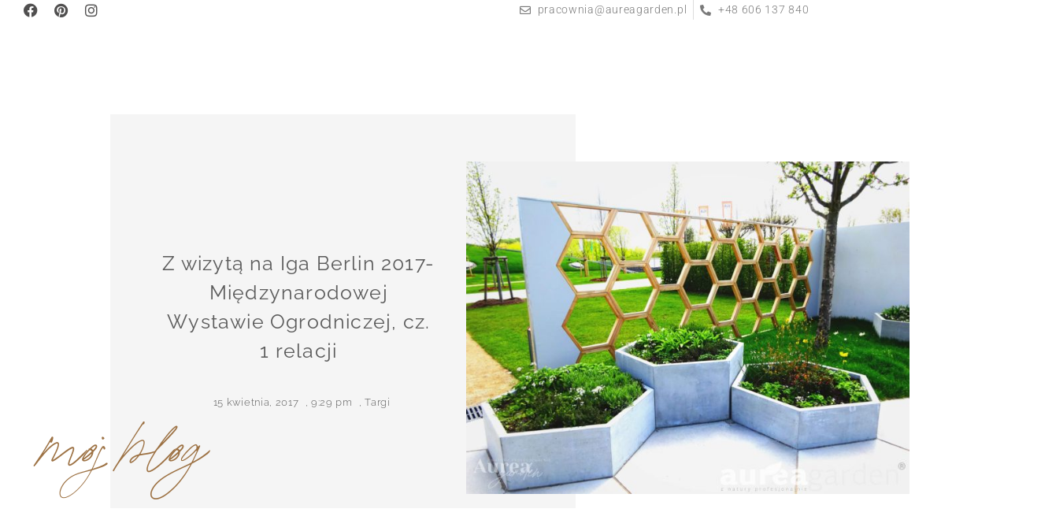

--- FILE ---
content_type: text/html; charset=UTF-8
request_url: https://aureagarden.pl/z-wizyta-na-iga-berlin-2017-miedzynarodowej-wystawie-ogrodniczej-cz-1-relacji/
body_size: 32227
content:
<!DOCTYPE html><html class="html" lang="pl-PL"><head><script data-no-optimize="1">var litespeed_docref=sessionStorage.getItem("litespeed_docref");litespeed_docref&&(Object.defineProperty(document,"referrer",{get:function(){return litespeed_docref}}),sessionStorage.removeItem("litespeed_docref"));</script> <meta charset="UTF-8"><link rel="profile" href="https://gmpg.org/xfn/11"><meta name='robots' content='index, follow, max-image-preview:large, max-snippet:-1, max-video-preview:-1' /><style>img:is([sizes="auto" i], [sizes^="auto," i]) { contain-intrinsic-size: 3000px 1500px }</style><meta name="viewport" content="width=device-width, initial-scale=1"><title>Z wizytą na Iga Berlin 2017- Międzynarodowej Wystawie Ogrodniczej, cz. 1 relacji - Dagmara Berent - Aurea Garden</title><link rel="canonical" href="https://aureagarden.pl/z-wizyta-na-iga-berlin-2017-miedzynarodowej-wystawie-ogrodniczej-cz-1-relacji/" /><meta property="og:locale" content="pl_PL" /><meta property="og:type" content="article" /><meta property="og:title" content="Z wizytą na Iga Berlin 2017- Międzynarodowej Wystawie Ogrodniczej, cz. 1 relacji - Dagmara Berent - Aurea Garden" /><meta property="og:description" content="Berlin zaprasza do najpiękniejszego ogrodu międzynarodowego, ekscytującego i zaskakujące festiwalu żywej kultury miejskiej. Targi znajdują się niedaleko jednego z największych osiedli mieszkaniowych w Europie. Zajmują teren ok 104 ha, który na &nbsp;186 dni zamienia się na ogromną przestrzeń wystawową. Tu znajdziemy wszystko o współczesnym projektowaniu ogrodów i krajobrazu, zieleni miejskiej i żywej kulturze innego wymiaru [&hellip;]" /><meta property="og:url" content="https://aureagarden.pl/z-wizyta-na-iga-berlin-2017-miedzynarodowej-wystawie-ogrodniczej-cz-1-relacji/" /><meta property="og:site_name" content="Dagmara Berent - Aurea Garden" /><meta property="article:publisher" content="https://www.facebook.com/AureaGarden/" /><meta property="article:published_time" content="2017-04-15T19:29:26+00:00" /><meta property="article:modified_time" content="2020-09-21T10:18:53+00:00" /><meta property="og:image" content="https://aureagarden.pl/wp-content/uploads/2017/04/AG_wpis_IGA201701_17.jpg" /><meta property="og:image:width" content="1920" /><meta property="og:image:height" content="1439" /><meta property="og:image:type" content="image/jpeg" /><meta name="author" content="Dagmara Berent" /><meta name="twitter:card" content="summary_large_image" /><meta name="twitter:label1" content="Napisane przez" /><meta name="twitter:data1" content="Dagmara Berent" /><meta name="twitter:label2" content="Szacowany czas czytania" /><meta name="twitter:data2" content="3 minuty" /> <script type="application/ld+json" class="yoast-schema-graph">{"@context":"https://schema.org","@graph":[{"@type":"Article","@id":"https://aureagarden.pl/z-wizyta-na-iga-berlin-2017-miedzynarodowej-wystawie-ogrodniczej-cz-1-relacji/#article","isPartOf":{"@id":"https://aureagarden.pl/z-wizyta-na-iga-berlin-2017-miedzynarodowej-wystawie-ogrodniczej-cz-1-relacji/"},"author":{"name":"Dagmara Berent","@id":"https://aureagarden.pl/#/schema/person/f86b3edf73f81cd80db9d88e311c15cb"},"headline":"Z wizytą na Iga Berlin 2017- Międzynarodowej Wystawie Ogrodniczej, cz. 1 relacji","datePublished":"2017-04-15T19:29:26+00:00","dateModified":"2020-09-21T10:18:53+00:00","mainEntityOfPage":{"@id":"https://aureagarden.pl/z-wizyta-na-iga-berlin-2017-miedzynarodowej-wystawie-ogrodniczej-cz-1-relacji/"},"wordCount":681,"publisher":{"@id":"https://aureagarden.pl/#organization"},"image":{"@id":"https://aureagarden.pl/z-wizyta-na-iga-berlin-2017-miedzynarodowej-wystawie-ogrodniczej-cz-1-relacji/#primaryimage"},"thumbnailUrl":"https://aureagarden.pl/wp-content/uploads/2017/04/AG_wpis_IGA201701_17.jpg","keywords":["Blog"],"articleSection":["Targi"],"inLanguage":"pl-PL"},{"@type":"WebPage","@id":"https://aureagarden.pl/z-wizyta-na-iga-berlin-2017-miedzynarodowej-wystawie-ogrodniczej-cz-1-relacji/","url":"https://aureagarden.pl/z-wizyta-na-iga-berlin-2017-miedzynarodowej-wystawie-ogrodniczej-cz-1-relacji/","name":"Z wizytą na Iga Berlin 2017- Międzynarodowej Wystawie Ogrodniczej, cz. 1 relacji - Dagmara Berent - Aurea Garden","isPartOf":{"@id":"https://aureagarden.pl/#website"},"primaryImageOfPage":{"@id":"https://aureagarden.pl/z-wizyta-na-iga-berlin-2017-miedzynarodowej-wystawie-ogrodniczej-cz-1-relacji/#primaryimage"},"image":{"@id":"https://aureagarden.pl/z-wizyta-na-iga-berlin-2017-miedzynarodowej-wystawie-ogrodniczej-cz-1-relacji/#primaryimage"},"thumbnailUrl":"https://aureagarden.pl/wp-content/uploads/2017/04/AG_wpis_IGA201701_17.jpg","datePublished":"2017-04-15T19:29:26+00:00","dateModified":"2020-09-21T10:18:53+00:00","breadcrumb":{"@id":"https://aureagarden.pl/z-wizyta-na-iga-berlin-2017-miedzynarodowej-wystawie-ogrodniczej-cz-1-relacji/#breadcrumb"},"inLanguage":"pl-PL","potentialAction":[{"@type":"ReadAction","target":["https://aureagarden.pl/z-wizyta-na-iga-berlin-2017-miedzynarodowej-wystawie-ogrodniczej-cz-1-relacji/"]}]},{"@type":"ImageObject","inLanguage":"pl-PL","@id":"https://aureagarden.pl/z-wizyta-na-iga-berlin-2017-miedzynarodowej-wystawie-ogrodniczej-cz-1-relacji/#primaryimage","url":"https://aureagarden.pl/wp-content/uploads/2017/04/AG_wpis_IGA201701_17.jpg","contentUrl":"https://aureagarden.pl/wp-content/uploads/2017/04/AG_wpis_IGA201701_17.jpg","width":1920,"height":1439},{"@type":"BreadcrumbList","@id":"https://aureagarden.pl/z-wizyta-na-iga-berlin-2017-miedzynarodowej-wystawie-ogrodniczej-cz-1-relacji/#breadcrumb","itemListElement":[{"@type":"ListItem","position":1,"name":"Strona główna","item":"https://aureagarden.pl/"},{"@type":"ListItem","position":2,"name":"Z wizytą na Iga Berlin 2017- Międzynarodowej Wystawie Ogrodniczej, cz. 1 relacji"}]},{"@type":"WebSite","@id":"https://aureagarden.pl/#website","url":"https://aureagarden.pl/","name":"Dagmara Berent - Aurea Garden","description":"projektowanie i realizacja ogrodów - z natury profesjonalnie","publisher":{"@id":"https://aureagarden.pl/#organization"},"potentialAction":[{"@type":"SearchAction","target":{"@type":"EntryPoint","urlTemplate":"https://aureagarden.pl/?s={search_term_string}"},"query-input":{"@type":"PropertyValueSpecification","valueRequired":true,"valueName":"search_term_string"}}],"inLanguage":"pl-PL"},{"@type":"Organization","@id":"https://aureagarden.pl/#organization","name":"Aureagarden - Dagmara Berent","url":"https://aureagarden.pl/","logo":{"@type":"ImageObject","inLanguage":"pl-PL","@id":"https://aureagarden.pl/#/schema/logo/image/","url":"https://aureagarden.pl/wp-content/uploads/2020/05/AG_logo_v01_100px.png","contentUrl":"https://aureagarden.pl/wp-content/uploads/2020/05/AG_logo_v01_100px.png","width":261,"height":100,"caption":"Aureagarden - Dagmara Berent"},"image":{"@id":"https://aureagarden.pl/#/schema/logo/image/"},"sameAs":["https://www.facebook.com/AureaGarden/","https://www.instagram.com/aureagarden/","https://pl.pinterest.com/aureagarden/"]},{"@type":"Person","@id":"https://aureagarden.pl/#/schema/person/f86b3edf73f81cd80db9d88e311c15cb","name":"Dagmara Berent","image":{"@type":"ImageObject","inLanguage":"pl-PL","@id":"https://aureagarden.pl/#/schema/person/image/","url":"https://aureagarden.pl/wp-content/litespeed/avatar/9f99feed7c9d8d5ad48be47dd959ab05.jpg?ver=1768507110","contentUrl":"https://aureagarden.pl/wp-content/litespeed/avatar/9f99feed7c9d8d5ad48be47dd959ab05.jpg?ver=1768507110","caption":"Dagmara Berent"},"url":"https://aureagarden.pl/author/dagmara/"}]}</script> <link rel='dns-prefetch' href='//fonts.googleapis.com' /><link rel='dns-prefetch' href='//www.googletagmanager.com' /><link rel="alternate" type="application/rss+xml" title="Dagmara Berent - Aurea Garden &raquo; Kanał z wpisami" href="https://aureagarden.pl/feed/" /><link rel="alternate" type="application/rss+xml" title="Dagmara Berent - Aurea Garden &raquo; Kanał z komentarzami" href="https://aureagarden.pl/comments/feed/" /><style id="litespeed-ccss">.premium-dual-header-first-header{position:relative;padding:0;margin:0;display:inline-block;-webkit-transform:translate(0,0);-ms-transform:translate(0,0);transform:translate(0,0)}@media (max-width:500px){.premium-dual-header-first-header{word-wrap:break-word}}:root{--wp--preset--aspect-ratio--square:1;--wp--preset--aspect-ratio--4-3:4/3;--wp--preset--aspect-ratio--3-4:3/4;--wp--preset--aspect-ratio--3-2:3/2;--wp--preset--aspect-ratio--2-3:2/3;--wp--preset--aspect-ratio--16-9:16/9;--wp--preset--aspect-ratio--9-16:9/16;--wp--preset--color--black:#000000;--wp--preset--color--cyan-bluish-gray:#abb8c3;--wp--preset--color--white:#ffffff;--wp--preset--color--pale-pink:#f78da7;--wp--preset--color--vivid-red:#cf2e2e;--wp--preset--color--luminous-vivid-orange:#ff6900;--wp--preset--color--luminous-vivid-amber:#fcb900;--wp--preset--color--light-green-cyan:#7bdcb5;--wp--preset--color--vivid-green-cyan:#00d084;--wp--preset--color--pale-cyan-blue:#8ed1fc;--wp--preset--color--vivid-cyan-blue:#0693e3;--wp--preset--color--vivid-purple:#9b51e0;--wp--preset--gradient--vivid-cyan-blue-to-vivid-purple:linear-gradient(135deg,rgba(6,147,227,1) 0%,rgb(155,81,224) 100%);--wp--preset--gradient--light-green-cyan-to-vivid-green-cyan:linear-gradient(135deg,rgb(122,220,180) 0%,rgb(0,208,130) 100%);--wp--preset--gradient--luminous-vivid-amber-to-luminous-vivid-orange:linear-gradient(135deg,rgba(252,185,0,1) 0%,rgba(255,105,0,1) 100%);--wp--preset--gradient--luminous-vivid-orange-to-vivid-red:linear-gradient(135deg,rgba(255,105,0,1) 0%,rgb(207,46,46) 100%);--wp--preset--gradient--very-light-gray-to-cyan-bluish-gray:linear-gradient(135deg,rgb(238,238,238) 0%,rgb(169,184,195) 100%);--wp--preset--gradient--cool-to-warm-spectrum:linear-gradient(135deg,rgb(74,234,220) 0%,rgb(151,120,209) 20%,rgb(207,42,186) 40%,rgb(238,44,130) 60%,rgb(251,105,98) 80%,rgb(254,248,76) 100%);--wp--preset--gradient--blush-light-purple:linear-gradient(135deg,rgb(255,206,236) 0%,rgb(152,150,240) 100%);--wp--preset--gradient--blush-bordeaux:linear-gradient(135deg,rgb(254,205,165) 0%,rgb(254,45,45) 50%,rgb(107,0,62) 100%);--wp--preset--gradient--luminous-dusk:linear-gradient(135deg,rgb(255,203,112) 0%,rgb(199,81,192) 50%,rgb(65,88,208) 100%);--wp--preset--gradient--pale-ocean:linear-gradient(135deg,rgb(255,245,203) 0%,rgb(182,227,212) 50%,rgb(51,167,181) 100%);--wp--preset--gradient--electric-grass:linear-gradient(135deg,rgb(202,248,128) 0%,rgb(113,206,126) 100%);--wp--preset--gradient--midnight:linear-gradient(135deg,rgb(2,3,129) 0%,rgb(40,116,252) 100%);--wp--preset--font-size--small:13px;--wp--preset--font-size--medium:20px;--wp--preset--font-size--large:36px;--wp--preset--font-size--x-large:42px;--wp--preset--spacing--20:0.44rem;--wp--preset--spacing--30:0.67rem;--wp--preset--spacing--40:1rem;--wp--preset--spacing--50:1.5rem;--wp--preset--spacing--60:2.25rem;--wp--preset--spacing--70:3.38rem;--wp--preset--spacing--80:5.06rem;--wp--preset--shadow--natural:6px 6px 9px rgba(0, 0, 0, 0.2);--wp--preset--shadow--deep:12px 12px 50px rgba(0, 0, 0, 0.4);--wp--preset--shadow--sharp:6px 6px 0px rgba(0, 0, 0, 0.2);--wp--preset--shadow--outlined:6px 6px 0px -3px rgba(255, 255, 255, 1), 6px 6px rgba(0, 0, 0, 1);--wp--preset--shadow--crisp:6px 6px 0px rgba(0, 0, 0, 1)}html,body,div,span,h1,h2,p,a,img,i,ul,li,header,nav,section,time{margin:0;padding:0;border:0;outline:0;font-size:100%;font:inherit;vertical-align:baseline;font-family:inherit;font-size:100%;font-style:inherit;font-weight:inherit}header,nav,section{display:block}html{font-size:62.5%;overflow-y:scroll;-webkit-text-size-adjust:100%;-ms-text-size-adjust:100%}*,*:before,*:after{-webkit-box-sizing:border-box;-moz-box-sizing:border-box;box-sizing:border-box}header,main,nav,section{display:block}a img{border:0}img{max-width:100%;height:auto}html{-ms-overflow-x:hidden;overflow-x:hidden}body{font-family:"Open Sans",sans-serif;font-size:14px;line-height:1.8;color:#4a4a4a;overflow-wrap:break-word;word-wrap:break-word}body{background-color:#fff}i{font-style:italic}.screen-reader-text{border:0;clip:rect(1px,1px,1px,1px);clip-path:inset(50%);height:1px;margin:-1px;font-size:14px!important;font-weight:400;overflow:hidden;padding:0;position:absolute!important;width:1px;word-wrap:normal!important}html{font-family:sans-serif;-ms-text-size-adjust:100%;-webkit-text-size-adjust:100%}body{margin:0}header,main,nav,section{display:block}a{background-color:#fff0}img{border:0}.container{width:1200px;max-width:90%;margin:0 auto}#wrap{position:relative}#main{position:relative}#main #content-wrap{padding-top:50px;padding-bottom:50px}.content-area{float:left;position:relative;width:72%;padding-right:30px;border-right-width:1px;border-style:solid;border-color:#f1f1f1}.content-full-width .content-area{width:100%!important;max-width:none!important;padding:0!important;border:0!important}@media only screen and (max-width:959px){.container{max-width:90%}.content-area{float:none!important;width:100%;margin-bottom:40px;border:0}body:not(.separate-layout) .content-area{padding:0!important}#main #content-wrap.container{width:auto!important}}@media only screen and (max-width:767px){#wrap{width:100%!important}}img{max-width:100%;height:auto;vertical-align:middle}img[class*=attachment-]{height:auto}.clr:after{content:"";display:block;visibility:hidden;clear:both;zoom:1;height:0}a{color:#333}a{text-decoration:none}h1,h2{font-weight:600;margin:0 0 20px;color:#333;line-height:1.4}h1{font-size:23px}h2{font-size:20px}p{margin:0 0 20px}ul{margin:15px 0 15px 20px}#site-header{position:relative;width:100%;background-color:#fff;border-bottom:1px solid #f1f1f1;z-index:100}.no-header-border #site-header{border-bottom:none}.page-header{position:relative;background-color:#f5f5f5;padding:34px 0}.page-header .container{position:relative}.page-header-title{display:block;font-size:24px;line-height:1.4em;font-weight:400;margin:0;color:#333}@media only screen and (max-width:767px){.page-header{background-attachment:initial!important}}.single-post.content-max-width #main #content-wrap{width:100%;max-width:100%}.single-post.content-max-width .elementor-section h1,.single-post.content-max-width .elementor-section h2,.single-post.content-max-width .elementor-section p,.single-post.content-max-width .elementor-section ul{max-width:100%}.has-parallax-footer #main{z-index:1}.has-parallax-footer:not(.boxed-layout) #main{-webkit-box-shadow:0 0 40px 0 rgb(0 0 0/.1);-moz-box-shadow:0 0 40px 0 rgb(0 0 0/.1);box-shadow:0 0 40px 0 rgb(0 0 0/.1)}.has-parallax-footer:not(.separate-layout) #main{background-color:#fff}@media only screen and (max-width:959px){.has-parallax-footer #main{margin-bottom:0!important}}#scroll-top{display:none;opacity:0;position:fixed;right:20px;bottom:20px;width:40px;height:40px;line-height:40px;background-color:rgb(0 0 0/.4);color:#fff;font-size:18px;-webkit-border-radius:2px;-moz-border-radius:2px;-ms-border-radius:2px;border-radius:2px;text-align:center;z-index:100;-webkit-box-sizing:content-box;-moz-box-sizing:content-box;box-sizing:content-box}@media only screen and (max-width:480px){#scroll-top{right:10px;bottom:10px;width:26px;height:26px;line-height:24px;font-size:14px}}@media only screen and (max-width:767px){.hide-tablet-mobile{display:none!important}}.fa{font-family:var(--fa-style-family,"Font Awesome 6 Free");font-weight:var(--fa-style,900)}.fa,.fab,.far,.fas{-moz-osx-font-smoothing:grayscale;-webkit-font-smoothing:antialiased;display:var(--fa-display,inline-block);font-style:normal;font-variant:normal;line-height:1;text-rendering:auto}.fa:before,.fab:before,.far:before,.fas:before{content:var(--fa)}.far,.fas{font-family:"Font Awesome 6 Free"}.fab{font-family:"Font Awesome 6 Brands"}.fa-phone-alt{--fa:"\f879"}.fa-envelope{--fa:"\f0e0"}.fa-angle-up{--fa:"\f106"}:host,:root{--fa-style-family-brands:"Font Awesome 6 Brands";--fa-font-brands:normal 400 1em/1 "Font Awesome 6 Brands"}.fab{font-weight:400}.fa-instagram{--fa:"\f16d"}.fa-facebook{--fa:"\f09a"}.fa-pinterest{--fa:"\f0d2"}:host,:root{--fa-font-regular:normal 400 1em/1 "Font Awesome 6 Free"}.far{font-weight:400}:host,:root{--fa-style-family-classic:"Font Awesome 6 Free";--fa-font-solid:normal 900 1em/1 "Font Awesome 6 Free"}.fas{font-weight:900}.elementor-screen-only,.screen-reader-text{height:1px;margin:-1px;overflow:hidden;padding:0;position:absolute;top:-10000em;width:1px;clip:rect(0,0,0,0);border:0}.elementor *,.elementor :after,.elementor :before{box-sizing:border-box}.elementor a{box-shadow:none;text-decoration:none}.elementor img{border:none;border-radius:0;box-shadow:none;height:auto;max-width:100%}.elementor-widget-wrap>.elementor-element.elementor-absolute{position:absolute}.elementor-element{--flex-direction:initial;--flex-wrap:initial;--justify-content:initial;--align-items:initial;--align-content:initial;--gap:initial;--flex-basis:initial;--flex-grow:initial;--flex-shrink:initial;--order:initial;--align-self:initial;align-self:var(--align-self);flex-basis:var(--flex-basis);flex-grow:var(--flex-grow);flex-shrink:var(--flex-shrink);order:var(--order)}.elementor-element.elementor-absolute{z-index:1}.elementor-element:where(.e-con-full,.elementor-widget){align-content:var(--align-content);align-items:var(--align-items);flex-direction:var(--flex-direction);flex-wrap:var(--flex-wrap);gap:var(--row-gap) var(--column-gap);justify-content:var(--justify-content)}.elementor-invisible{visibility:hidden}.elementor-align-center{text-align:center}.elementor-align-right{text-align:right}@media (max-width:767px){.elementor-mobile-align-center{text-align:center}}:root{--page-title-display:block}.elementor-page-title{display:var(--page-title-display)}.elementor-section{position:relative}.elementor-section .elementor-container{display:flex;margin-left:auto;margin-right:auto;position:relative}@media (max-width:1024px){.elementor-section .elementor-container{flex-wrap:wrap}}.elementor-section.elementor-section-boxed>.elementor-container{max-width:1140px}.elementor-section.elementor-section-stretched{position:relative;width:100%}.elementor-section.elementor-section-items-middle>.elementor-container{align-items:center}.elementor-widget-wrap{align-content:flex-start;flex-wrap:wrap;position:relative;width:100%}.elementor:not(.elementor-bc-flex-widget) .elementor-widget-wrap{display:flex}.elementor-widget-wrap>.elementor-element{width:100%}.elementor-widget{position:relative}.elementor-widget:not(:last-child){margin-bottom:var(--kit-widget-spacing,20px)}.elementor-column{display:flex;min-height:1px;position:relative}.elementor-column-gap-default>.elementor-column>.elementor-element-populated{padding:10px}@media (min-width:768px){.elementor-column.elementor-col-33{width:33.333%}.elementor-column.elementor-col-50{width:50%}.elementor-column.elementor-col-100{width:100%}}@media (max-width:767px){.elementor-column{width:100%}}.elementor-grid{display:grid;grid-column-gap:var(--grid-column-gap);grid-row-gap:var(--grid-row-gap)}.elementor-grid .elementor-grid-item{min-width:0}.elementor-grid-0 .elementor-grid{display:inline-block;margin-bottom:calc(-1*var(--grid-row-gap));width:100%;word-spacing:var(--grid-column-gap)}.elementor-grid-0 .elementor-grid .elementor-grid-item{display:inline-block;margin-bottom:var(--grid-row-gap);word-break:break-word}@media (prefers-reduced-motion:no-preference){html{scroll-behavior:smooth}}.elementor-heading-title{line-height:1;margin:0;padding:0}.elementor-icon{color:#69727d;display:inline-block;font-size:50px;line-height:1;text-align:center}.elementor-icon i{display:block;height:1em;position:relative;width:1em}.elementor-icon i:before{left:50%;position:absolute;transform:translateX(-50%)}.elementor-shape-rounded .elementor-icon{border-radius:10%}@media (max-width:767px){.elementor .elementor-hidden-phone{display:none}}@media (min-width:768px) and (max-width:1024px){.elementor .elementor-hidden-tablet{display:none}}@media (min-width:1025px) and (max-width:99999px){.elementor .elementor-hidden-desktop{display:none}}.elementor-widget-social-icons.elementor-grid-0 .elementor-widget-container{font-size:0;line-height:1}.elementor-widget-social-icons .elementor-grid{grid-column-gap:var(--grid-column-gap,5px);grid-row-gap:var(--grid-row-gap,5px);grid-template-columns:var(--grid-template-columns);justify-content:var(--justify-content,center);justify-items:var(--justify-content,center)}.elementor-icon.elementor-social-icon{font-size:var(--icon-size,25px);height:calc(var(--icon-size, 25px) + 2*var(--icon-padding, .5em));line-height:var(--icon-size,25px);width:calc(var(--icon-size, 25px) + 2*var(--icon-padding, .5em))}.elementor-social-icon{--e-social-icon-icon-color:#fff;align-items:center;background-color:#69727d;display:inline-flex;justify-content:center;text-align:center}.elementor-social-icon i{color:var(--e-social-icon-icon-color)}.elementor-social-icon:last-child{margin:0}.elementor-social-icon-facebook{background-color:#3b5998}.elementor-social-icon-instagram{background-color:#262626}.elementor-social-icon-pinterest{background-color:#bd081c}.elementor-widget.elementor-icon-list--layout-inline .elementor-widget-container{overflow:hidden}.elementor-widget .elementor-icon-list-items.elementor-inline-items{display:flex;flex-wrap:wrap;margin-left:-8px;margin-right:-8px}.elementor-widget .elementor-icon-list-items.elementor-inline-items .elementor-inline-item{word-break:break-word}.elementor-widget .elementor-icon-list-items.elementor-inline-items .elementor-icon-list-item{margin-left:8px;margin-right:8px}.elementor-widget .elementor-icon-list-items.elementor-inline-items .elementor-icon-list-item:after{border-bottom:0;border-left-width:1px;border-right:0;border-top:0;border-style:solid;height:100%;left:auto;position:relative;right:auto;right:-8px;width:auto}.elementor-widget .elementor-icon-list-items{list-style-type:none;margin:0;padding:0}.elementor-widget .elementor-icon-list-item{margin:0;padding:0;position:relative}.elementor-widget .elementor-icon-list-item:after{bottom:0;position:absolute;width:100%}.elementor-widget .elementor-icon-list-item,.elementor-widget .elementor-icon-list-item a{align-items:var(--icon-vertical-align,center);display:flex;font-size:inherit}.elementor-widget .elementor-icon-list-icon+.elementor-icon-list-text{align-self:center;padding-inline-start:5px}.elementor-widget .elementor-icon-list-icon{display:flex;position:relative;top:var(--icon-vertical-offset,initial)}.elementor-widget .elementor-icon-list-icon i{font-size:var(--e-icon-list-icon-size);width:1.25em}.elementor-widget.elementor-widget-icon-list .elementor-icon-list-icon{text-align:var(--e-icon-list-icon-align)}.elementor-widget.elementor-align-center .elementor-icon-list-item,.elementor-widget.elementor-align-center .elementor-icon-list-item a{justify-content:center}.elementor-widget.elementor-align-center .elementor-icon-list-item:after{margin:auto}.elementor-widget.elementor-align-center .elementor-inline-items{justify-content:center}.elementor-widget.elementor-align-right .elementor-icon-list-item,.elementor-widget.elementor-align-right .elementor-icon-list-item a{justify-content:flex-end;text-align:right}.elementor-widget.elementor-align-right .elementor-icon-list-items{justify-content:flex-end}.elementor-widget:not(.elementor-align-right) .elementor-icon-list-item:after{left:0}.elementor-widget:not(.elementor-align-left) .elementor-icon-list-item:after{right:0}@media (min-width:-1){.elementor-widget:not(.elementor-widescreen-align-right) .elementor-icon-list-item:after{left:0}.elementor-widget:not(.elementor-widescreen-align-left) .elementor-icon-list-item:after{right:0}}@media (max-width:-1){.elementor-widget:not(.elementor-laptop-align-right) .elementor-icon-list-item:after{left:0}.elementor-widget:not(.elementor-laptop-align-left) .elementor-icon-list-item:after{right:0}.elementor-widget:not(.elementor-tablet_extra-align-right) .elementor-icon-list-item:after{left:0}.elementor-widget:not(.elementor-tablet_extra-align-left) .elementor-icon-list-item:after{right:0}}@media (max-width:1024px){.elementor-widget:not(.elementor-tablet-align-right) .elementor-icon-list-item:after{left:0}.elementor-widget:not(.elementor-tablet-align-left) .elementor-icon-list-item:after{right:0}}@media (max-width:-1){.elementor-widget:not(.elementor-mobile_extra-align-right) .elementor-icon-list-item:after{left:0}.elementor-widget:not(.elementor-mobile_extra-align-left) .elementor-icon-list-item:after{right:0}}@media (max-width:767px){.elementor-widget.elementor-mobile-align-center .elementor-icon-list-item,.elementor-widget.elementor-mobile-align-center .elementor-icon-list-item a{justify-content:center}.elementor-widget.elementor-mobile-align-center .elementor-icon-list-item:after{margin:auto}.elementor-widget.elementor-mobile-align-center .elementor-inline-items{justify-content:center}.elementor-widget:not(.elementor-mobile-align-right) .elementor-icon-list-item:after{left:0}.elementor-widget:not(.elementor-mobile-align-left) .elementor-icon-list-item:after{right:0}}.elementor .elementor-element ul.elementor-icon-list-items{padding:0}.elementor-item:after,.elementor-item:before{display:block;position:absolute}.elementor-item:not(:hover):not(:focus):not(.elementor-item-active):not(.highlighted):after,.elementor-item:not(:hover):not(:focus):not(.elementor-item-active):not(.highlighted):before{opacity:0}.elementor-nav-menu--main .elementor-nav-menu a{padding:13px 20px}.elementor-nav-menu--layout-horizontal{display:flex}.elementor-nav-menu--layout-horizontal .elementor-nav-menu{display:flex;flex-wrap:wrap}.elementor-nav-menu--layout-horizontal .elementor-nav-menu a{flex-grow:1;white-space:nowrap}.elementor-nav-menu--layout-horizontal .elementor-nav-menu>li{display:flex}.elementor-nav-menu--layout-horizontal .elementor-nav-menu>li:not(:first-child)>a{margin-inline-start:var(--e-nav-menu-horizontal-menu-item-margin)}.elementor-nav-menu--layout-horizontal .elementor-nav-menu>li:not(:last-child)>a{margin-inline-end:var(--e-nav-menu-horizontal-menu-item-margin)}.elementor-nav-menu--layout-horizontal .elementor-nav-menu>li:not(:last-child):after{align-self:center;border-color:var(--e-nav-menu-divider-color,#000);border-left-style:var(--e-nav-menu-divider-style,solid);border-left-width:var(--e-nav-menu-divider-width,2px);content:var(--e-nav-menu-divider-content,none);height:var(--e-nav-menu-divider-height,35%)}.elementor-nav-menu__align-start .elementor-nav-menu{justify-content:flex-start;margin-inline-end:auto}.elementor-nav-menu__align-end .elementor-nav-menu{justify-content:flex-end;margin-inline-start:auto}.elementor-nav-menu__align-center .elementor-nav-menu{justify-content:center;margin-inline-end:auto;margin-inline-start:auto}.elementor-widget-nav-menu .elementor-widget-container{display:flex;flex-direction:column}.elementor-nav-menu{position:relative;z-index:2}.elementor-nav-menu:after{clear:both;content:" ";display:block;font:0/0 serif;height:0;overflow:hidden;visibility:hidden}.elementor-nav-menu,.elementor-nav-menu li{display:block;line-height:normal;list-style:none;margin:0;padding:0}.elementor-nav-menu a,.elementor-nav-menu li{position:relative}.elementor-nav-menu li{border-width:0}.elementor-nav-menu a{align-items:center;display:flex}.elementor-nav-menu a{line-height:20px;padding:10px 20px}.elementor-menu-toggle{align-items:center;background-color:rgb(0 0 0/.05);border:0 solid;border-radius:3px;color:#33373d;display:flex;font-size:var(--nav-menu-icon-size,22px);justify-content:center;padding:.25em}.elementor-menu-toggle:not(.elementor-active) .elementor-menu-toggle__icon--close{display:none}.elementor-nav-menu--dropdown{background-color:#fff;font-size:13px}.elementor-nav-menu--dropdown.elementor-nav-menu__container{margin-top:10px;overflow-x:hidden;overflow-y:auto;transform-origin:top}.elementor-nav-menu--dropdown a{color:#33373d}.elementor-nav-menu__text-align-center .elementor-nav-menu--dropdown .elementor-nav-menu a{justify-content:center}.elementor-nav-menu--toggle{--menu-height:100vh}.elementor-nav-menu--toggle .elementor-menu-toggle:not(.elementor-active)+.elementor-nav-menu__container{max-height:0;overflow:hidden;transform:scaleY(0)}.elementor-nav-menu--stretch .elementor-nav-menu__container.elementor-nav-menu--dropdown{position:absolute;z-index:9997}@media (max-width:1024px){.elementor-nav-menu--dropdown-tablet .elementor-nav-menu--main{display:none}}@media (min-width:1025px){.elementor-nav-menu--dropdown-tablet .elementor-menu-toggle,.elementor-nav-menu--dropdown-tablet .elementor-nav-menu--dropdown{display:none}.elementor-nav-menu--dropdown-tablet nav.elementor-nav-menu--dropdown.elementor-nav-menu__container{overflow-y:hidden}}.elementor-widget-image{text-align:center}.elementor-widget-image a{display:inline-block}.elementor-widget-image img{display:inline-block;vertical-align:middle}.fa,.fab,.far,.fas{-moz-osx-font-smoothing:grayscale;-webkit-font-smoothing:antialiased;display:inline-block;font-style:normal;font-variant:normal;text-rendering:auto;line-height:1}.fa-angle-up:before{content:""}.fa-envelope:before{content:""}.fa-facebook:before{content:""}.fa-instagram:before{content:""}.fa-phone-alt:before{content:""}.fa-pinterest:before{content:""}.fab{font-family:"Font Awesome 5 Brands"}.fab,.far{font-weight:400}.fa,.far,.fas{font-family:"Font Awesome 5 Free"}.fa,.fas{font-weight:900}.elementor-post-info__terms-list{display:inline-block}.elementor-widget-post-info.elementor-align-center .elementor-icon-list-item:after{margin:initial}.elementor-icon-list-items .elementor-icon-list-item .elementor-icon-list-text{display:inline-block}.elementor-icon-list-items .elementor-icon-list-item .elementor-icon-list-text span{display:inline}.fa,.fab,.far,.fas{-moz-osx-font-smoothing:grayscale;-webkit-font-smoothing:antialiased;display:inline-block;font-style:normal;font-variant:normal;text-rendering:auto;line-height:1}.fa-angle-up:before{content:""}.fa-envelope:before{content:""}.fa-facebook:before{content:""}.fa-instagram:before{content:""}.fa-phone-alt:before{content:""}.fa-pinterest:before{content:""}.far{font-family:"Font Awesome 5 Free";font-weight:400}.fa,.fas{font-family:"Font Awesome 5 Free";font-weight:900}:root{--swiper-theme-color:#007aff}:root{--swiper-navigation-size:44px}.elementor-element{--swiper-theme-color:#000;--swiper-navigation-size:44px;--swiper-pagination-bullet-size:6px;--swiper-pagination-bullet-horizontal-gap:6px}.fab{font-family:"Font Awesome 5 Brands";font-weight:400}[class*=" eicon-"]{display:inline-block;font-family:eicons;font-size:inherit;font-weight:400;font-style:normal;font-variant:normal;line-height:1;text-rendering:auto;-webkit-font-smoothing:antialiased;-moz-osx-font-smoothing:grayscale}.eicon-menu-bar:before{content:""}.eicon-close:before{content:""}.elementor-kit-6487{--e-global-color-primary:#6EC1E4;--e-global-color-secondary:#54595F;--e-global-color-text:#7A7A7A;--e-global-color-accent:#61CE70;--e-global-typography-primary-font-family:"Roboto";--e-global-typography-primary-font-weight:600;--e-global-typography-secondary-font-family:"Roboto Slab";--e-global-typography-secondary-font-weight:400;--e-global-typography-text-font-family:"Roboto";--e-global-typography-text-font-weight:400;--e-global-typography-accent-font-family:"Roboto";--e-global-typography-accent-font-weight:500}.elementor-section.elementor-section-boxed>.elementor-container{max-width:1140px}.elementor-widget:not(:last-child){margin-block-end:20px}.elementor-element{--widgets-spacing:20px 20px;--widgets-spacing-row:20px;--widgets-spacing-column:20px}@media (max-width:1024px){.elementor-section.elementor-section-boxed>.elementor-container{max-width:1024px}}@media (max-width:767px){.elementor-section.elementor-section-boxed>.elementor-container{max-width:767px}}.elementor-widget-text-editor{font-family:var(--e-global-typography-text-font-family),Sans-serif;font-weight:var(--e-global-typography-text-font-weight);color:var(--e-global-color-text)}.elementor-9253 .elementor-element.elementor-element-b579fb3{columns:2;font-family:"Roboto",Sans-serif;font-size:14px;font-weight:300}.elementor-11 .elementor-element.elementor-element-ff26f06>.elementor-container>.elementor-column>.elementor-widget-wrap{align-content:center;align-items:center}.elementor-11 .elementor-element.elementor-element-29fa419.elementor-column.elementor-element[data-element_type="column"]>.elementor-widget-wrap.elementor-element-populated{align-content:center;align-items:center}.elementor-11 .elementor-element.elementor-element-29fa419>.elementor-element-populated{padding:0 35px 0 0}.elementor-11 .elementor-element.elementor-element-e08726f{--grid-template-columns:repeat(0, auto);--icon-size:18px;--grid-column-gap:20px;--grid-row-gap:0px}.elementor-11 .elementor-element.elementor-element-e08726f .elementor-widget-container{text-align:left}.elementor-11 .elementor-element.elementor-element-e08726f>.elementor-widget-container{padding:0 15px 0 30px}.elementor-11 .elementor-element.elementor-element-e08726f .elementor-social-icon{background-color:#fff0;--icon-padding:0em}.elementor-11 .elementor-element.elementor-element-e08726f .elementor-social-icon i{color:#504F4F}.elementor-11 .elementor-element.elementor-element-2033409.elementor-column.elementor-element[data-element_type="column"]>.elementor-widget-wrap.elementor-element-populated{align-content:center;align-items:center}.elementor-11 .elementor-element.elementor-element-2033409>.elementor-element-populated{padding:0 0 0 0}.elementor-widget-icon-list .elementor-icon-list-item:not(:last-child):after{border-color:var(--e-global-color-text)}.elementor-widget-icon-list .elementor-icon-list-icon i{color:var(--e-global-color-primary)}.elementor-widget-icon-list .elementor-icon-list-item>.elementor-icon-list-text,.elementor-widget-icon-list .elementor-icon-list-item>a{font-family:var(--e-global-typography-text-font-family),Sans-serif;font-weight:var(--e-global-typography-text-font-weight)}.elementor-widget-icon-list .elementor-icon-list-text{color:var(--e-global-color-secondary)}.elementor-11 .elementor-element.elementor-element-cbed980>.elementor-widget-container{padding:0 30px 0 20px}.elementor-11 .elementor-element.elementor-element-cbed980 .elementor-icon-list-item:not(:last-child):after{content:"";border-color:#ddd}.elementor-11 .elementor-element.elementor-element-cbed980 .elementor-icon-list-items.elementor-inline-items .elementor-icon-list-item:not(:last-child):after{border-left-style:solid}.elementor-11 .elementor-element.elementor-element-cbed980 .elementor-inline-items .elementor-icon-list-item:not(:last-child):after{border-left-width:1px}.elementor-11 .elementor-element.elementor-element-cbed980 .elementor-icon-list-icon i{color:var(--e-global-color-text)}.elementor-11 .elementor-element.elementor-element-cbed980{--e-icon-list-icon-size:14px;--icon-vertical-offset:0px}.elementor-11 .elementor-element.elementor-element-cbed980 .elementor-icon-list-item>.elementor-icon-list-text,.elementor-11 .elementor-element.elementor-element-cbed980 .elementor-icon-list-item>a{font-size:14px;font-weight:300}.elementor-11 .elementor-element.elementor-element-cbed980 .elementor-icon-list-text{color:var(--e-global-color-text)}.elementor-11 .elementor-element.elementor-element-3fef4842>.elementor-container>.elementor-column>.elementor-widget-wrap{align-content:center;align-items:center}.elementor-11 .elementor-element.elementor-element-3fef4842:not(.elementor-motion-effects-element-type-background){background-color:#FFF}.elementor-11 .elementor-element.elementor-element-3fef4842>.elementor-container{min-height:70px}.elementor-11 .elementor-element.elementor-element-3fef4842{margin-top:0;margin-bottom:0;padding:0 0 0 0;z-index:2}.elementor-11 .elementor-element.elementor-element-75471e35>.elementor-element-populated{margin:0 0 0 0;--e-column-margin-right:0px;--e-column-margin-left:0px;padding:0 0 0 0}.elementor-widget-nav-menu .elementor-nav-menu .elementor-item{font-family:var(--e-global-typography-primary-font-family),Sans-serif;font-weight:var(--e-global-typography-primary-font-weight)}.elementor-widget-nav-menu .elementor-nav-menu--main .elementor-item{color:var(--e-global-color-text);fill:var(--e-global-color-text)}.elementor-widget-nav-menu .elementor-nav-menu--main:not(.e--pointer-framed) .elementor-item:before,.elementor-widget-nav-menu .elementor-nav-menu--main:not(.e--pointer-framed) .elementor-item:after{background-color:var(--e-global-color-accent)}.elementor-widget-nav-menu{--e-nav-menu-divider-color:var( --e-global-color-text )}.elementor-widget-nav-menu .elementor-nav-menu--dropdown .elementor-item{font-family:var(--e-global-typography-accent-font-family),Sans-serif;font-weight:var(--e-global-typography-accent-font-weight)}.elementor-11 .elementor-element.elementor-element-23a1dfcd .elementor-menu-toggle{margin:0 auto;background-color:#EC0808}.elementor-11 .elementor-element.elementor-element-23a1dfcd .elementor-nav-menu .elementor-item{font-family:"Raleway",Sans-serif;font-size:12px;font-weight:700;text-transform:uppercase;letter-spacing:2px}.elementor-11 .elementor-element.elementor-element-23a1dfcd .elementor-nav-menu--main .elementor-item{color:#000;fill:#000}.elementor-11 .elementor-element.elementor-element-23a1dfcd .elementor-nav-menu--dropdown a,.elementor-11 .elementor-element.elementor-element-23a1dfcd .elementor-menu-toggle{color:#7A7A7A;fill:#7A7A7A}.elementor-11 .elementor-element.elementor-element-23a1dfcd .elementor-nav-menu--dropdown{background-color:#FFF}.elementor-11 .elementor-element.elementor-element-23a1dfcd .elementor-nav-menu--dropdown .elementor-item{font-size:11px;font-weight:300;text-transform:uppercase}.elementor-11 .elementor-element.elementor-element-23a1dfcd .elementor-nav-menu--dropdown a{padding-left:0;padding-right:0}.elementor-11 .elementor-element.elementor-element-23a1dfcd div.elementor-menu-toggle{color:#E70A0A}.elementor-11 .elementor-element.elementor-element-4235a5ec>.elementor-widget-container{margin:0 0-25px 0}.elementor-11 .elementor-element.elementor-element-4235a5ec{z-index:3}.elementor-11 .elementor-element.elementor-element-4235a5ec img{width:100%;max-width:85%}.elementor-11 .elementor-element.elementor-element-168213bf .elementor-menu-toggle{margin:0 auto;background-color:#EC0808}.elementor-11 .elementor-element.elementor-element-168213bf .elementor-nav-menu .elementor-item{font-family:"Raleway",Sans-serif;font-size:12px;font-weight:700;text-transform:uppercase;letter-spacing:2px}.elementor-11 .elementor-element.elementor-element-168213bf .elementor-nav-menu--main .elementor-item{color:#000;fill:#000}.elementor-11 .elementor-element.elementor-element-168213bf .elementor-nav-menu--dropdown a,.elementor-11 .elementor-element.elementor-element-168213bf .elementor-menu-toggle{color:#7A7A7A;fill:#7A7A7A}.elementor-11 .elementor-element.elementor-element-168213bf .elementor-nav-menu--dropdown{background-color:#FFF}.elementor-11 .elementor-element.elementor-element-168213bf .elementor-nav-menu--dropdown .elementor-item{font-size:11px;font-weight:300;text-transform:uppercase}.elementor-11 .elementor-element.elementor-element-168213bf .elementor-nav-menu--dropdown a{padding-left:0;padding-right:0}.elementor-11 .elementor-element.elementor-element-168213bf div.elementor-menu-toggle{color:#E70A0A}.elementor-11 .elementor-element.elementor-element-565f925>.elementor-container>.elementor-column>.elementor-widget-wrap{align-content:center;align-items:center}.elementor-11 .elementor-element.elementor-element-565f925:not(.elementor-motion-effects-element-type-background){background-color:#FFF}.elementor-11 .elementor-element.elementor-element-565f925>.elementor-container{min-height:70px}.elementor-11 .elementor-element.elementor-element-565f925{margin-top:0;margin-bottom:0;padding:0 0 0 0;z-index:2}.elementor-11 .elementor-element.elementor-element-32a1977>.elementor-element-populated{margin:0 0 0 0;--e-column-margin-right:0px;--e-column-margin-left:0px;padding:0 0 0 0}.elementor-11 .elementor-element.elementor-element-87c890d .elementor-menu-toggle{margin:0 auto;background-color:#9D7244}.elementor-11 .elementor-element.elementor-element-87c890d .elementor-nav-menu .elementor-item{font-size:12px;font-weight:500;text-transform:uppercase;letter-spacing:2px}.elementor-11 .elementor-element.elementor-element-87c890d .elementor-nav-menu--main .elementor-item{color:#000;fill:#000}.elementor-11 .elementor-element.elementor-element-87c890d .elementor-nav-menu--dropdown a,.elementor-11 .elementor-element.elementor-element-87c890d .elementor-menu-toggle{color:#7A7A7A;fill:#7A7A7A}.elementor-11 .elementor-element.elementor-element-87c890d .elementor-nav-menu--dropdown{background-color:#FFF}.elementor-11 .elementor-element.elementor-element-87c890d .elementor-nav-menu--dropdown .elementor-item{font-size:11px;font-weight:300;text-transform:uppercase}.elementor-11 .elementor-element.elementor-element-87c890d .elementor-nav-menu--dropdown a{padding-left:0;padding-right:0}.elementor-11 .elementor-element.elementor-element-87c890d div.elementor-menu-toggle{color:#FFF}.elementor-11 .elementor-element.elementor-element-965c178{z-index:3}.elementor-11 .elementor-element.elementor-element-965c178 img{width:100%;max-width:85%}.elementor-location-header:before{content:"";display:table;clear:both}@media (min-width:768px){.elementor-11 .elementor-element.elementor-element-75471e35{width:37.756%}.elementor-11 .elementor-element.elementor-element-24bd127f{width:24%}.elementor-11 .elementor-element.elementor-element-2b4db748{width:37.908%}.elementor-11 .elementor-element.elementor-element-32a1977{width:37.756%}.elementor-11 .elementor-element.elementor-element-98b358b{width:24%}.elementor-11 .elementor-element.elementor-element-5572182{width:37.908%}}@media (max-width:1024px){.elementor-11 .elementor-element.elementor-element-e08726f>.elementor-widget-container{padding:0 0 0 15px}.elementor-11 .elementor-element.elementor-element-cbed980>.elementor-widget-container{padding:0 15px 0 0}}@media (max-width:767px){.elementor-11 .elementor-element.elementor-element-29fa419>.elementor-element-populated{padding:3px 0 3px 0}.elementor-11 .elementor-element.elementor-element-e08726f .elementor-widget-container{text-align:center}.elementor-11 .elementor-element.elementor-element-87c890d>.elementor-widget-container{margin:10px 0 10px 0}.elementor-11 .elementor-element.elementor-element-965c178 img{width:75%}}.elementor-widget-premium-addon-dual-header .premium-dual-header-first-span{font-family:var(--e-global-typography-primary-font-family),Sans-serif;font-weight:var(--e-global-typography-primary-font-weight);color:var(--e-global-color-primary)}.elementor-widget-icon-list .elementor-icon-list-item:not(:last-child):after{border-color:var(--e-global-color-text)}.elementor-widget-icon-list .elementor-icon-list-icon i{color:var(--e-global-color-primary)}.elementor-widget-icon-list .elementor-icon-list-item>.elementor-icon-list-text,.elementor-widget-icon-list .elementor-icon-list-item>a{font-family:var(--e-global-typography-text-font-family),Sans-serif;font-weight:var(--e-global-typography-text-font-weight)}.elementor-widget-icon-list .elementor-icon-list-text{color:var(--e-global-color-secondary)}.elementor-widget-heading .elementor-heading-title{font-family:var(--e-global-typography-primary-font-family),Sans-serif;font-weight:var(--e-global-typography-primary-font-weight);color:var(--e-global-color-primary)}.elementor-location-header:before{content:"";display:table;clear:both}.elementor-5579 .elementor-element.elementor-element-483ada17>.elementor-container{max-width:1180px}.elementor-5579 .elementor-element.elementor-element-483ada17{margin-top:-120px;margin-bottom:30px}.elementor-5579 .elementor-element.elementor-element-47c9cd3b.elementor-column.elementor-element[data-element_type="column"]>.elementor-widget-wrap.elementor-element-populated{align-content:flex-start;align-items:flex-start}.elementor-5579 .elementor-element.elementor-element-d428afb:not(.elementor-motion-effects-element-type-background){background-color:#FFF}.elementor-5579 .elementor-element.elementor-element-d428afb>.elementor-container{max-width:680px;min-height:500px}.elementor-5579 .elementor-element.elementor-element-d428afb{margin-top:0;margin-bottom:0}.elementor-5579 .elementor-element.elementor-element-64df40f:not(.elementor-motion-effects-element-type-background)>.elementor-widget-wrap{background-color:#FFF}.elementor-5579 .elementor-element.elementor-element-16abccbe:not(.elementor-motion-effects-element-type-background)>.elementor-widget-wrap{background-color:#F5F5F5}.elementor-5579 .elementor-element.elementor-element-16abccbe.elementor-column.elementor-element[data-element_type="column"]>.elementor-widget-wrap.elementor-element-populated{align-content:center;align-items:center}.elementor-5579 .elementor-element.elementor-element-16abccbe>.elementor-widget-wrap>.elementor-widget:not(.elementor-widget__width-auto):not(.elementor-widget__width-initial):not(:last-child):not(.elementor-absolute){margin-bottom:0}.elementor-5579 .elementor-element.elementor-element-16abccbe>.elementor-element-populated{margin:0 0 0 0;--e-column-margin-right:0px;--e-column-margin-left:0px;padding:5% 30% 0% 11%}.elementor-widget-theme-post-title .elementor-heading-title{font-family:var(--e-global-typography-primary-font-family),Sans-serif;font-weight:var(--e-global-typography-primary-font-weight);color:var(--e-global-color-primary)}.elementor-5579 .elementor-element.elementor-element-41d7499c>.elementor-widget-container{margin:30px 0 30px 0}.elementor-5579 .elementor-element.elementor-element-41d7499c{text-align:center}.elementor-5579 .elementor-element.elementor-element-41d7499c .elementor-heading-title{font-family:"Raleway",Sans-serif;font-size:25px;font-weight:400;line-height:1.5em;letter-spacing:1.2px;color:#5B5B5B}.elementor-widget-post-info .elementor-icon-list-item:not(:last-child):after{border-color:var(--e-global-color-text)}.elementor-widget-post-info .elementor-icon-list-text{color:var(--e-global-color-secondary)}.elementor-widget-post-info .elementor-icon-list-item{font-family:var(--e-global-typography-text-font-family),Sans-serif;font-weight:var(--e-global-typography-text-font-weight)}.elementor-5579 .elementor-element.elementor-element-17b4bf9a>.elementor-widget-container{margin:5px 0 10px 0}.elementor-5579 .elementor-element.elementor-element-17b4bf9a .elementor-icon-list-items.elementor-inline-items .elementor-icon-list-item{margin-right:calc(0px/2);margin-left:calc(0px/2)}.elementor-5579 .elementor-element.elementor-element-17b4bf9a .elementor-icon-list-items.elementor-inline-items{margin-right:calc(-0px/2);margin-left:calc(-0px/2)}body:not(.rtl) .elementor-5579 .elementor-element.elementor-element-17b4bf9a .elementor-icon-list-items.elementor-inline-items .elementor-icon-list-item:after{right:calc(-0px/2)}body:not(.rtl) .elementor-5579 .elementor-element.elementor-element-17b4bf9a .elementor-icon-list-text{padding-left:8px}.elementor-5579 .elementor-element.elementor-element-17b4bf9a .elementor-icon-list-text{color:#5B5B5B}.elementor-5579 .elementor-element.elementor-element-17b4bf9a .elementor-icon-list-item{font-family:"Raleway",Sans-serif;font-size:13px;font-weight:300}.elementor-widget-premium-addon-dual-header .premium-dual-header-first-span{font-family:var(--e-global-typography-primary-font-family),Sans-serif;font-weight:var(--e-global-typography-primary-font-weight);color:var(--e-global-color-primary)}.elementor-5579 .elementor-element.elementor-element-15d4c3e .premium-dual-header-first-header span{display:inline}.elementor-5579 .elementor-element.elementor-element-15d4c3e>.elementor-widget-container{margin:0 0 0 0;padding:0 0 0 0}body:not(.rtl) .elementor-5579 .elementor-element.elementor-element-15d4c3e{left:-89px}.elementor-5579 .elementor-element.elementor-element-15d4c3e{top:350px}.elementor-5579 .elementor-element.elementor-element-15d4c3e .elementor-widget-container{text-align:left;transform-origin:center center}.elementor-5579 .elementor-element.elementor-element-15d4c3e .premium-dual-header-first-span{font-family:"California Palms",Sans-serif;font-size:110px;font-weight:400;color:#9D7244}.elementor-5579 .elementor-element.elementor-element-6efec4d2.elementor-column.elementor-element[data-element_type="column"]>.elementor-widget-wrap.elementor-element-populated{align-content:center;align-items:center}.elementor-5579 .elementor-element.elementor-element-6efec4d2>.elementor-element-populated{margin:30px 0 30px 0;--e-column-margin-right:0px;--e-column-margin-left:0px;padding:30px 0 44px 0}.elementor-5579 .elementor-element.elementor-element-25248c9e>.elementor-widget-container{margin:0 0 0-140px;padding:0 0 0 0}.elementor-5579 .elementor-element.elementor-element-88a6a19>.elementor-container{max-width:880px}.elementor-5579 .elementor-element.elementor-element-88a6a19{margin-top:30px;margin-bottom:40px}.elementor-widget-theme-post-content{color:var(--e-global-color-text);font-family:var(--e-global-typography-text-font-family),Sans-serif;font-weight:var(--e-global-typography-text-font-weight)}.elementor-5579 .elementor-element.elementor-element-40fa4ef8>.elementor-widget-container{margin:10px 0 11px 0}.elementor-5579 .elementor-element.elementor-element-40fa4ef8{color:#5B5B5B;font-family:"Open Sans",Sans-serif;line-height:2.1em}.elementor-widget-heading .elementor-heading-title{font-family:var(--e-global-typography-primary-font-family),Sans-serif;font-weight:var(--e-global-typography-primary-font-weight);color:var(--e-global-color-primary)}@media (min-width:768px){.elementor-5579 .elementor-element.elementor-element-47c9cd3b{width:57.764%}.elementor-5579 .elementor-element.elementor-element-64df40f{width:13.109%}.elementor-5579 .elementor-element.elementor-element-16abccbe{width:86.907%}.elementor-5579 .elementor-element.elementor-element-6efec4d2{width:35.918%}.elementor-5579 .elementor-element.elementor-element-5cbecd53{width:5.621%}}@media (max-width:1024px){.elementor-5579 .elementor-element.elementor-element-d428afb>.elementor-container{min-height:141px}}@media (max-width:767px){.elementor-5579 .elementor-element.elementor-element-483ada17{margin-top:0;margin-bottom:0}.elementor-5579 .elementor-element.elementor-element-d428afb>.elementor-container{min-height:100px}.elementor-5579 .elementor-element.elementor-element-16abccbe.elementor-column>.elementor-widget-wrap{justify-content:center}.elementor-5579 .elementor-element.elementor-element-16abccbe>.elementor-element-populated{margin:0 0 0 0;--e-column-margin-right:0px;--e-column-margin-left:0px;padding:23px 23px 23px 23px}.elementor-5579 .elementor-element.elementor-element-41d7499c .elementor-heading-title{font-size:20px}.elementor-5579 .elementor-element.elementor-element-17b4bf9a .elementor-icon-list-items.elementor-inline-items .elementor-icon-list-item{margin-right:calc(15px/2);margin-left:calc(15px/2)}.elementor-5579 .elementor-element.elementor-element-17b4bf9a .elementor-icon-list-items.elementor-inline-items{margin-right:calc(-15px/2);margin-left:calc(-15px/2)}body:not(.rtl) .elementor-5579 .elementor-element.elementor-element-17b4bf9a .elementor-icon-list-items.elementor-inline-items .elementor-icon-list-item:after{right:calc(-15px/2)}.elementor-5579 .elementor-element.elementor-element-17b4bf9a .elementor-icon-list-item{line-height:27px}body:not(.rtl) .elementor-5579 .elementor-element.elementor-element-15d4c3e{left:48px}.elementor-5579 .elementor-element.elementor-element-15d4c3e{top:383px}.elementor-5579 .elementor-element.elementor-element-15d4c3e .premium-dual-header-first-span{font-size:89px}.elementor-5579 .elementor-element.elementor-element-6efec4d2.elementor-column.elementor-element[data-element_type="column"]>.elementor-widget-wrap.elementor-element-populated{align-content:center;align-items:center}.elementor-5579 .elementor-element.elementor-element-6efec4d2.elementor-column>.elementor-widget-wrap{justify-content:center}.elementor-5579 .elementor-element.elementor-element-6efec4d2>.elementor-element-populated{margin:0 0 0 0;--e-column-margin-right:0px;--e-column-margin-left:0px;padding:0 0 0 0}.elementor-5579 .elementor-element.elementor-element-25248c9e>.elementor-widget-container{margin:0 0 0 0;padding:0 0 0 0}.elementor-5579 .elementor-element.elementor-element-25248c9e{text-align:center}.elementor-5579 .elementor-element.elementor-element-25248c9e img{height:230px}}#scroll-top{right:30px;bottom:0;width:48px;height:35px;line-height:35px;font-size:22px;border-radius:4px 4px 0 0}@media only screen and (max-width:320px){#scroll-top{display:none!important}}.content-area,#site-header{border-color:#fff}.page-header .page-header-title{color:#fff}body{color:#333}h1,h2{color:#161819}h1{color:#494949}#scroll-top{bottom:34px}#scroll-top{width:50px;height:50px;line-height:50px}#scroll-top{font-size:25px}.page-header{background-color:#fff}body{font-family:"Open Sans";font-size:15px;line-height:1.8;letter-spacing:.7px}h1,h2{font-family:"Open Sans";line-height:1.4}h1{font-family:Raleway;font-size:25px;line-height:1.4;letter-spacing:2px;font-weight:400}h2{font-family:Raleway;font-size:20px;line-height:1.4}.page-header .page-header-title{font-size:32px;line-height:1.4}</style><link rel="preload" data-asynced="1" data-optimized="2" as="style" onload="this.onload=null;this.rel='stylesheet'" href="https://aureagarden.pl/wp-content/litespeed/ucss/0983973b6af4a4a2fffaf109627a996d.css?ver=c4983" /><script data-optimized="1" type="litespeed/javascript" data-src="https://aureagarden.pl/wp-content/plugins/litespeed-cache/assets/js/css_async.min.js"></script> <style id='cf-frontend-style-inline-css'>@font-face {
	font-family: 'California Palms T';
	font-weight: 400;
	font-display: auto;
	src: url('https://aureagarden.pl/wp-content/uploads/2020/09/CaliforniaPalms_Script_thicker.woff2') format('woff2');
}
@font-face {
	font-family: 'California Palms';
	font-weight: 400;
	font-display: auto;
	src: url('https://aureagarden.pl/wp-content/uploads/2020/09/CaliforniaPalms_Script.woff2') format('woff2');
}
@font-face {
	font-family: 'Aileron Heavy';
	font-weight: 400;
	font-display: auto;
	src: url('https://aureagarden.pl/wp-content/uploads/2020/10/aileron.heavy_.otf') format('OpenType');
}
@font-face {
	font-family: 'California Palms T';
	font-weight: 400;
	font-display: auto;
	src: url('https://aureagarden.pl/wp-content/uploads/2020/09/CaliforniaPalms_Script_thicker.woff2') format('woff2');
}
@font-face {
	font-family: 'California Palms';
	font-weight: 400;
	font-display: auto;
	src: url('https://aureagarden.pl/wp-content/uploads/2020/09/CaliforniaPalms_Script.woff2') format('woff2');
}
@font-face {
	font-family: 'Aileron Heavy';
	font-weight: 400;
	font-display: auto;
	src: url('https://aureagarden.pl/wp-content/uploads/2020/10/aileron.heavy_.otf') format('OpenType');
}</style><style id='wp-block-library-theme-inline-css'>.wp-block-audio :where(figcaption){color:#555;font-size:13px;text-align:center}.is-dark-theme .wp-block-audio :where(figcaption){color:#ffffffa6}.wp-block-audio{margin:0 0 1em}.wp-block-code{border:1px solid #ccc;border-radius:4px;font-family:Menlo,Consolas,monaco,monospace;padding:.8em 1em}.wp-block-embed :where(figcaption){color:#555;font-size:13px;text-align:center}.is-dark-theme .wp-block-embed :where(figcaption){color:#ffffffa6}.wp-block-embed{margin:0 0 1em}.blocks-gallery-caption{color:#555;font-size:13px;text-align:center}.is-dark-theme .blocks-gallery-caption{color:#ffffffa6}:root :where(.wp-block-image figcaption){color:#555;font-size:13px;text-align:center}.is-dark-theme :root :where(.wp-block-image figcaption){color:#ffffffa6}.wp-block-image{margin:0 0 1em}.wp-block-pullquote{border-bottom:4px solid;border-top:4px solid;color:currentColor;margin-bottom:1.75em}.wp-block-pullquote cite,.wp-block-pullquote footer,.wp-block-pullquote__citation{color:currentColor;font-size:.8125em;font-style:normal;text-transform:uppercase}.wp-block-quote{border-left:.25em solid;margin:0 0 1.75em;padding-left:1em}.wp-block-quote cite,.wp-block-quote footer{color:currentColor;font-size:.8125em;font-style:normal;position:relative}.wp-block-quote:where(.has-text-align-right){border-left:none;border-right:.25em solid;padding-left:0;padding-right:1em}.wp-block-quote:where(.has-text-align-center){border:none;padding-left:0}.wp-block-quote.is-large,.wp-block-quote.is-style-large,.wp-block-quote:where(.is-style-plain){border:none}.wp-block-search .wp-block-search__label{font-weight:700}.wp-block-search__button{border:1px solid #ccc;padding:.375em .625em}:where(.wp-block-group.has-background){padding:1.25em 2.375em}.wp-block-separator.has-css-opacity{opacity:.4}.wp-block-separator{border:none;border-bottom:2px solid;margin-left:auto;margin-right:auto}.wp-block-separator.has-alpha-channel-opacity{opacity:1}.wp-block-separator:not(.is-style-wide):not(.is-style-dots){width:100px}.wp-block-separator.has-background:not(.is-style-dots){border-bottom:none;height:1px}.wp-block-separator.has-background:not(.is-style-wide):not(.is-style-dots){height:2px}.wp-block-table{margin:0 0 1em}.wp-block-table td,.wp-block-table th{word-break:normal}.wp-block-table :where(figcaption){color:#555;font-size:13px;text-align:center}.is-dark-theme .wp-block-table :where(figcaption){color:#ffffffa6}.wp-block-video :where(figcaption){color:#555;font-size:13px;text-align:center}.is-dark-theme .wp-block-video :where(figcaption){color:#ffffffa6}.wp-block-video{margin:0 0 1em}:root :where(.wp-block-template-part.has-background){margin-bottom:0;margin-top:0;padding:1.25em 2.375em}</style><style id='classic-theme-styles-inline-css'>/*! This file is auto-generated */
.wp-block-button__link{color:#fff;background-color:#32373c;border-radius:9999px;box-shadow:none;text-decoration:none;padding:calc(.667em + 2px) calc(1.333em + 2px);font-size:1.125em}.wp-block-file__button{background:#32373c;color:#fff;text-decoration:none}</style><style id='global-styles-inline-css'>:root{--wp--preset--aspect-ratio--square: 1;--wp--preset--aspect-ratio--4-3: 4/3;--wp--preset--aspect-ratio--3-4: 3/4;--wp--preset--aspect-ratio--3-2: 3/2;--wp--preset--aspect-ratio--2-3: 2/3;--wp--preset--aspect-ratio--16-9: 16/9;--wp--preset--aspect-ratio--9-16: 9/16;--wp--preset--color--black: #000000;--wp--preset--color--cyan-bluish-gray: #abb8c3;--wp--preset--color--white: #ffffff;--wp--preset--color--pale-pink: #f78da7;--wp--preset--color--vivid-red: #cf2e2e;--wp--preset--color--luminous-vivid-orange: #ff6900;--wp--preset--color--luminous-vivid-amber: #fcb900;--wp--preset--color--light-green-cyan: #7bdcb5;--wp--preset--color--vivid-green-cyan: #00d084;--wp--preset--color--pale-cyan-blue: #8ed1fc;--wp--preset--color--vivid-cyan-blue: #0693e3;--wp--preset--color--vivid-purple: #9b51e0;--wp--preset--gradient--vivid-cyan-blue-to-vivid-purple: linear-gradient(135deg,rgba(6,147,227,1) 0%,rgb(155,81,224) 100%);--wp--preset--gradient--light-green-cyan-to-vivid-green-cyan: linear-gradient(135deg,rgb(122,220,180) 0%,rgb(0,208,130) 100%);--wp--preset--gradient--luminous-vivid-amber-to-luminous-vivid-orange: linear-gradient(135deg,rgba(252,185,0,1) 0%,rgba(255,105,0,1) 100%);--wp--preset--gradient--luminous-vivid-orange-to-vivid-red: linear-gradient(135deg,rgba(255,105,0,1) 0%,rgb(207,46,46) 100%);--wp--preset--gradient--very-light-gray-to-cyan-bluish-gray: linear-gradient(135deg,rgb(238,238,238) 0%,rgb(169,184,195) 100%);--wp--preset--gradient--cool-to-warm-spectrum: linear-gradient(135deg,rgb(74,234,220) 0%,rgb(151,120,209) 20%,rgb(207,42,186) 40%,rgb(238,44,130) 60%,rgb(251,105,98) 80%,rgb(254,248,76) 100%);--wp--preset--gradient--blush-light-purple: linear-gradient(135deg,rgb(255,206,236) 0%,rgb(152,150,240) 100%);--wp--preset--gradient--blush-bordeaux: linear-gradient(135deg,rgb(254,205,165) 0%,rgb(254,45,45) 50%,rgb(107,0,62) 100%);--wp--preset--gradient--luminous-dusk: linear-gradient(135deg,rgb(255,203,112) 0%,rgb(199,81,192) 50%,rgb(65,88,208) 100%);--wp--preset--gradient--pale-ocean: linear-gradient(135deg,rgb(255,245,203) 0%,rgb(182,227,212) 50%,rgb(51,167,181) 100%);--wp--preset--gradient--electric-grass: linear-gradient(135deg,rgb(202,248,128) 0%,rgb(113,206,126) 100%);--wp--preset--gradient--midnight: linear-gradient(135deg,rgb(2,3,129) 0%,rgb(40,116,252) 100%);--wp--preset--font-size--small: 13px;--wp--preset--font-size--medium: 20px;--wp--preset--font-size--large: 36px;--wp--preset--font-size--x-large: 42px;--wp--preset--spacing--20: 0.44rem;--wp--preset--spacing--30: 0.67rem;--wp--preset--spacing--40: 1rem;--wp--preset--spacing--50: 1.5rem;--wp--preset--spacing--60: 2.25rem;--wp--preset--spacing--70: 3.38rem;--wp--preset--spacing--80: 5.06rem;--wp--preset--shadow--natural: 6px 6px 9px rgba(0, 0, 0, 0.2);--wp--preset--shadow--deep: 12px 12px 50px rgba(0, 0, 0, 0.4);--wp--preset--shadow--sharp: 6px 6px 0px rgba(0, 0, 0, 0.2);--wp--preset--shadow--outlined: 6px 6px 0px -3px rgba(255, 255, 255, 1), 6px 6px rgba(0, 0, 0, 1);--wp--preset--shadow--crisp: 6px 6px 0px rgba(0, 0, 0, 1);}:where(.is-layout-flex){gap: 0.5em;}:where(.is-layout-grid){gap: 0.5em;}body .is-layout-flex{display: flex;}.is-layout-flex{flex-wrap: wrap;align-items: center;}.is-layout-flex > :is(*, div){margin: 0;}body .is-layout-grid{display: grid;}.is-layout-grid > :is(*, div){margin: 0;}:where(.wp-block-columns.is-layout-flex){gap: 2em;}:where(.wp-block-columns.is-layout-grid){gap: 2em;}:where(.wp-block-post-template.is-layout-flex){gap: 1.25em;}:where(.wp-block-post-template.is-layout-grid){gap: 1.25em;}.has-black-color{color: var(--wp--preset--color--black) !important;}.has-cyan-bluish-gray-color{color: var(--wp--preset--color--cyan-bluish-gray) !important;}.has-white-color{color: var(--wp--preset--color--white) !important;}.has-pale-pink-color{color: var(--wp--preset--color--pale-pink) !important;}.has-vivid-red-color{color: var(--wp--preset--color--vivid-red) !important;}.has-luminous-vivid-orange-color{color: var(--wp--preset--color--luminous-vivid-orange) !important;}.has-luminous-vivid-amber-color{color: var(--wp--preset--color--luminous-vivid-amber) !important;}.has-light-green-cyan-color{color: var(--wp--preset--color--light-green-cyan) !important;}.has-vivid-green-cyan-color{color: var(--wp--preset--color--vivid-green-cyan) !important;}.has-pale-cyan-blue-color{color: var(--wp--preset--color--pale-cyan-blue) !important;}.has-vivid-cyan-blue-color{color: var(--wp--preset--color--vivid-cyan-blue) !important;}.has-vivid-purple-color{color: var(--wp--preset--color--vivid-purple) !important;}.has-black-background-color{background-color: var(--wp--preset--color--black) !important;}.has-cyan-bluish-gray-background-color{background-color: var(--wp--preset--color--cyan-bluish-gray) !important;}.has-white-background-color{background-color: var(--wp--preset--color--white) !important;}.has-pale-pink-background-color{background-color: var(--wp--preset--color--pale-pink) !important;}.has-vivid-red-background-color{background-color: var(--wp--preset--color--vivid-red) !important;}.has-luminous-vivid-orange-background-color{background-color: var(--wp--preset--color--luminous-vivid-orange) !important;}.has-luminous-vivid-amber-background-color{background-color: var(--wp--preset--color--luminous-vivid-amber) !important;}.has-light-green-cyan-background-color{background-color: var(--wp--preset--color--light-green-cyan) !important;}.has-vivid-green-cyan-background-color{background-color: var(--wp--preset--color--vivid-green-cyan) !important;}.has-pale-cyan-blue-background-color{background-color: var(--wp--preset--color--pale-cyan-blue) !important;}.has-vivid-cyan-blue-background-color{background-color: var(--wp--preset--color--vivid-cyan-blue) !important;}.has-vivid-purple-background-color{background-color: var(--wp--preset--color--vivid-purple) !important;}.has-black-border-color{border-color: var(--wp--preset--color--black) !important;}.has-cyan-bluish-gray-border-color{border-color: var(--wp--preset--color--cyan-bluish-gray) !important;}.has-white-border-color{border-color: var(--wp--preset--color--white) !important;}.has-pale-pink-border-color{border-color: var(--wp--preset--color--pale-pink) !important;}.has-vivid-red-border-color{border-color: var(--wp--preset--color--vivid-red) !important;}.has-luminous-vivid-orange-border-color{border-color: var(--wp--preset--color--luminous-vivid-orange) !important;}.has-luminous-vivid-amber-border-color{border-color: var(--wp--preset--color--luminous-vivid-amber) !important;}.has-light-green-cyan-border-color{border-color: var(--wp--preset--color--light-green-cyan) !important;}.has-vivid-green-cyan-border-color{border-color: var(--wp--preset--color--vivid-green-cyan) !important;}.has-pale-cyan-blue-border-color{border-color: var(--wp--preset--color--pale-cyan-blue) !important;}.has-vivid-cyan-blue-border-color{border-color: var(--wp--preset--color--vivid-cyan-blue) !important;}.has-vivid-purple-border-color{border-color: var(--wp--preset--color--vivid-purple) !important;}.has-vivid-cyan-blue-to-vivid-purple-gradient-background{background: var(--wp--preset--gradient--vivid-cyan-blue-to-vivid-purple) !important;}.has-light-green-cyan-to-vivid-green-cyan-gradient-background{background: var(--wp--preset--gradient--light-green-cyan-to-vivid-green-cyan) !important;}.has-luminous-vivid-amber-to-luminous-vivid-orange-gradient-background{background: var(--wp--preset--gradient--luminous-vivid-amber-to-luminous-vivid-orange) !important;}.has-luminous-vivid-orange-to-vivid-red-gradient-background{background: var(--wp--preset--gradient--luminous-vivid-orange-to-vivid-red) !important;}.has-very-light-gray-to-cyan-bluish-gray-gradient-background{background: var(--wp--preset--gradient--very-light-gray-to-cyan-bluish-gray) !important;}.has-cool-to-warm-spectrum-gradient-background{background: var(--wp--preset--gradient--cool-to-warm-spectrum) !important;}.has-blush-light-purple-gradient-background{background: var(--wp--preset--gradient--blush-light-purple) !important;}.has-blush-bordeaux-gradient-background{background: var(--wp--preset--gradient--blush-bordeaux) !important;}.has-luminous-dusk-gradient-background{background: var(--wp--preset--gradient--luminous-dusk) !important;}.has-pale-ocean-gradient-background{background: var(--wp--preset--gradient--pale-ocean) !important;}.has-electric-grass-gradient-background{background: var(--wp--preset--gradient--electric-grass) !important;}.has-midnight-gradient-background{background: var(--wp--preset--gradient--midnight) !important;}.has-small-font-size{font-size: var(--wp--preset--font-size--small) !important;}.has-medium-font-size{font-size: var(--wp--preset--font-size--medium) !important;}.has-large-font-size{font-size: var(--wp--preset--font-size--large) !important;}.has-x-large-font-size{font-size: var(--wp--preset--font-size--x-large) !important;}
:where(.wp-block-post-template.is-layout-flex){gap: 1.25em;}:where(.wp-block-post-template.is-layout-grid){gap: 1.25em;}
:where(.wp-block-columns.is-layout-flex){gap: 2em;}:where(.wp-block-columns.is-layout-grid){gap: 2em;}
:root :where(.wp-block-pullquote){font-size: 1.5em;line-height: 1.6;}</style> <script type="litespeed/javascript" data-src="https://aureagarden.pl/wp-includes/js/jquery/jquery.min.js" id="jquery-core-js"></script> <link rel="https://api.w.org/" href="https://aureagarden.pl/wp-json/" /><link rel="alternate" title="JSON" type="application/json" href="https://aureagarden.pl/wp-json/wp/v2/posts/4787" /><link rel="EditURI" type="application/rsd+xml" title="RSD" href="https://aureagarden.pl/xmlrpc.php?rsd" /><link rel="alternate" title="oEmbed (JSON)" type="application/json+oembed" href="https://aureagarden.pl/wp-json/oembed/1.0/embed?url=https%3A%2F%2Faureagarden.pl%2Fz-wizyta-na-iga-berlin-2017-miedzynarodowej-wystawie-ogrodniczej-cz-1-relacji%2F" /><link rel="alternate" title="oEmbed (XML)" type="text/xml+oembed" href="https://aureagarden.pl/wp-json/oembed/1.0/embed?url=https%3A%2F%2Faureagarden.pl%2Fz-wizyta-na-iga-berlin-2017-miedzynarodowej-wystawie-ogrodniczej-cz-1-relacji%2F&#038;format=xml" /><meta name="generator" content="Site Kit by Google 1.170.0" /><meta name="generator" content="Elementor 3.34.1; features: additional_custom_breakpoints; settings: css_print_method-external, google_font-enabled, font_display-auto"><style>.e-con.e-parent:nth-of-type(n+4):not(.e-lazyloaded):not(.e-no-lazyload),
				.e-con.e-parent:nth-of-type(n+4):not(.e-lazyloaded):not(.e-no-lazyload) * {
					background-image: none !important;
				}
				@media screen and (max-height: 1024px) {
					.e-con.e-parent:nth-of-type(n+3):not(.e-lazyloaded):not(.e-no-lazyload),
					.e-con.e-parent:nth-of-type(n+3):not(.e-lazyloaded):not(.e-no-lazyload) * {
						background-image: none !important;
					}
				}
				@media screen and (max-height: 640px) {
					.e-con.e-parent:nth-of-type(n+2):not(.e-lazyloaded):not(.e-no-lazyload),
					.e-con.e-parent:nth-of-type(n+2):not(.e-lazyloaded):not(.e-no-lazyload) * {
						background-image: none !important;
					}
				}</style><link rel="icon" href="https://aureagarden.pl/wp-content/uploads/2020/09/AG_flavi-150x150.png" sizes="32x32" /><link rel="icon" href="https://aureagarden.pl/wp-content/uploads/2020/09/AG_flavi.png" sizes="192x192" /><link rel="apple-touch-icon" href="https://aureagarden.pl/wp-content/uploads/2020/09/AG_flavi.png" /><meta name="msapplication-TileImage" content="https://aureagarden.pl/wp-content/uploads/2020/09/AG_flavi.png" /><style id="wp-custom-css">/* Full width button on the homepage */.full-btn.elementor-widget-button .elementor-button{width:100%}/* Newsletter form button */.oew-newsletter-form-wrap .button{padding:0 20px}/* Footer */body #footer-widgets{text-align:center}body #footer-widgets .ocean-newsletter-form{margin:0 0 26px}body #footer-widgets .ocean-newsletter-form-wrap input[type="email"]{color:#7c7c7c;border-width:2px;border-color:rgba(255,255,255,0.2);font-size:15px;letter-spacing:.8px}body #footer-widgets .ocean-newsletter-form-wrap input[type="email"]:hover{border-color:rgba(255,255,255,0.5)}body #footer-widgets .ocean-newsletter-form-wrap input[type="email"]:focus{border-color:rgba(255,255,255,0.6)}body #footer-widgets .ocean-newsletter-form-wrap button:hover{background-color:#5c7c19}body #footer-widgets .social-widget li a{color:#4a4a4a;font-size:20px;line-height:1;padding:.5em}body #footer-widgets .social-widget li a:hover{color:#8cba29}/* Scroll top button */#scroll-top{right:30px;bottom:0;width:48px;height:35px;line-height:35px;font-size:22px;border-radius:4px 4px 0 0}/* Footer newsletter form on responsive */@media only screen and (max-width:320px){#scroll-top{display:none !important}}</style><style type="text/css">/* Colors */a:hover,a.light:hover,.theme-heading .text::before,.theme-heading .text::after,#top-bar-content >a:hover,#top-bar-social li.oceanwp-email a:hover,#site-navigation-wrap .dropdown-menu >li >a:hover,#site-header.medium-header #medium-searchform button:hover,.oceanwp-mobile-menu-icon a:hover,.blog-entry.post .blog-entry-header .entry-title a:hover,.blog-entry.post .blog-entry-readmore a:hover,.blog-entry.thumbnail-entry .blog-entry-category a,ul.meta li a:hover,.dropcap,.single nav.post-navigation .nav-links .title,body .related-post-title a:hover,body #wp-calendar caption,body .contact-info-widget.default i,body .contact-info-widget.big-icons i,body .custom-links-widget .oceanwp-custom-links li a:hover,body .custom-links-widget .oceanwp-custom-links li a:hover:before,body .posts-thumbnails-widget li a:hover,body .social-widget li.oceanwp-email a:hover,.comment-author .comment-meta .comment-reply-link,#respond #cancel-comment-reply-link:hover,#footer-widgets .footer-box a:hover,#footer-bottom a:hover,#footer-bottom #footer-bottom-menu a:hover,.sidr a:hover,.sidr-class-dropdown-toggle:hover,.sidr-class-menu-item-has-children.active >a,.sidr-class-menu-item-has-children.active >a >.sidr-class-dropdown-toggle,input[type=checkbox]:checked:before{color:#757575}.single nav.post-navigation .nav-links .title .owp-icon use,.blog-entry.post .blog-entry-readmore a:hover .owp-icon use,body .contact-info-widget.default .owp-icon use,body .contact-info-widget.big-icons .owp-icon use{stroke:#757575}input[type="button"],input[type="reset"],input[type="submit"],button[type="submit"],.button,#site-navigation-wrap .dropdown-menu >li.btn >a >span,.thumbnail:hover i,.thumbnail:hover .link-post-svg-icon,.post-quote-content,.omw-modal .omw-close-modal,body .contact-info-widget.big-icons li:hover i,body .contact-info-widget.big-icons li:hover .owp-icon,body div.wpforms-container-full .wpforms-form input[type=submit],body div.wpforms-container-full .wpforms-form button[type=submit],body div.wpforms-container-full .wpforms-form .wpforms-page-button,.woocommerce-cart .wp-element-button,.woocommerce-checkout .wp-element-button,.wp-block-button__link{background-color:#757575}.widget-title{border-color:#757575}blockquote{border-color:#757575}.wp-block-quote{border-color:#757575}#searchform-dropdown{border-color:#757575}.dropdown-menu .sub-menu{border-color:#757575}.blog-entry.large-entry .blog-entry-readmore a:hover{border-color:#757575}.oceanwp-newsletter-form-wrap input[type="email"]:focus{border-color:#757575}.social-widget li.oceanwp-email a:hover{border-color:#757575}#respond #cancel-comment-reply-link:hover{border-color:#757575}body .contact-info-widget.big-icons li:hover i{border-color:#757575}body .contact-info-widget.big-icons li:hover .owp-icon{border-color:#757575}#footer-widgets .oceanwp-newsletter-form-wrap input[type="email"]:focus{border-color:#757575}input[type="button"]:hover,input[type="reset"]:hover,input[type="submit"]:hover,button[type="submit"]:hover,input[type="button"]:focus,input[type="reset"]:focus,input[type="submit"]:focus,button[type="submit"]:focus,.button:hover,.button:focus,#site-navigation-wrap .dropdown-menu >li.btn >a:hover >span,.post-quote-author,.omw-modal .omw-close-modal:hover,body div.wpforms-container-full .wpforms-form input[type=submit]:hover,body div.wpforms-container-full .wpforms-form button[type=submit]:hover,body div.wpforms-container-full .wpforms-form .wpforms-page-button:hover,.woocommerce-cart .wp-element-button:hover,.woocommerce-checkout .wp-element-button:hover,.wp-block-button__link:hover{background-color:#9d7244}table th,table td,hr,.content-area,body.content-left-sidebar #content-wrap .content-area,.content-left-sidebar .content-area,#top-bar-wrap,#site-header,#site-header.top-header #search-toggle,.dropdown-menu ul li,.centered-minimal-page-header,.blog-entry.post,.blog-entry.grid-entry .blog-entry-inner,.blog-entry.thumbnail-entry .blog-entry-bottom,.single-post .entry-title,.single .entry-share-wrap .entry-share,.single .entry-share,.single .entry-share ul li a,.single nav.post-navigation,.single nav.post-navigation .nav-links .nav-previous,#author-bio,#author-bio .author-bio-avatar,#author-bio .author-bio-social li a,#related-posts,#comments,.comment-body,#respond #cancel-comment-reply-link,#blog-entries .type-page,.page-numbers a,.page-numbers span:not(.elementor-screen-only),.page-links span,body #wp-calendar caption,body #wp-calendar th,body #wp-calendar tbody,body .contact-info-widget.default i,body .contact-info-widget.big-icons i,body .contact-info-widget.big-icons .owp-icon,body .contact-info-widget.default .owp-icon,body .posts-thumbnails-widget li,body .tagcloud a{border-color:#ffffff}a:hover{color:#9d7244}a:hover .owp-icon use{stroke:#9d7244}body .theme-button,body input[type="submit"],body button[type="submit"],body button,body .button,body div.wpforms-container-full .wpforms-form input[type=submit],body div.wpforms-container-full .wpforms-form button[type=submit],body div.wpforms-container-full .wpforms-form .wpforms-page-button,.woocommerce-cart .wp-element-button,.woocommerce-checkout .wp-element-button,.wp-block-button__link{border-color:#ffffff}body .theme-button:hover,body input[type="submit"]:hover,body button[type="submit"]:hover,body button:hover,body .button:hover,body div.wpforms-container-full .wpforms-form input[type=submit]:hover,body div.wpforms-container-full .wpforms-form input[type=submit]:active,body div.wpforms-container-full .wpforms-form button[type=submit]:hover,body div.wpforms-container-full .wpforms-form button[type=submit]:active,body div.wpforms-container-full .wpforms-form .wpforms-page-button:hover,body div.wpforms-container-full .wpforms-form .wpforms-page-button:active,.woocommerce-cart .wp-element-button:hover,.woocommerce-checkout .wp-element-button:hover,.wp-block-button__link:hover{border-color:#ffffff}.page-header .page-header-title,.page-header.background-image-page-header .page-header-title{color:#ffffff}.site-breadcrumbs ul li .breadcrumb-sep,.site-breadcrumbs ol li .breadcrumb-sep{color:#ffffff}body{color:#333333}h1,h2,h3,h4,h5,h6,.theme-heading,.widget-title,.oceanwp-widget-recent-posts-title,.comment-reply-title,.entry-title,.sidebar-box .widget-title{color:#161819}h1{color:#494949}/* OceanWP Style Settings CSS */.theme-button,input[type="submit"],button[type="submit"],button,.button,body div.wpforms-container-full .wpforms-form input[type=submit],body div.wpforms-container-full .wpforms-form button[type=submit],body div.wpforms-container-full .wpforms-form .wpforms-page-button{border-style:solid}.theme-button,input[type="submit"],button[type="submit"],button,.button,body div.wpforms-container-full .wpforms-form input[type=submit],body div.wpforms-container-full .wpforms-form button[type=submit],body div.wpforms-container-full .wpforms-form .wpforms-page-button{border-width:1px}form input[type="text"],form input[type="password"],form input[type="email"],form input[type="url"],form input[type="date"],form input[type="month"],form input[type="time"],form input[type="datetime"],form input[type="datetime-local"],form input[type="week"],form input[type="number"],form input[type="search"],form input[type="tel"],form input[type="color"],form select,form textarea,.woocommerce .woocommerce-checkout .select2-container--default .select2-selection--single{border-style:solid}body div.wpforms-container-full .wpforms-form input[type=date],body div.wpforms-container-full .wpforms-form input[type=datetime],body div.wpforms-container-full .wpforms-form input[type=datetime-local],body div.wpforms-container-full .wpforms-form input[type=email],body div.wpforms-container-full .wpforms-form input[type=month],body div.wpforms-container-full .wpforms-form input[type=number],body div.wpforms-container-full .wpforms-form input[type=password],body div.wpforms-container-full .wpforms-form input[type=range],body div.wpforms-container-full .wpforms-form input[type=search],body div.wpforms-container-full .wpforms-form input[type=tel],body div.wpforms-container-full .wpforms-form input[type=text],body div.wpforms-container-full .wpforms-form input[type=time],body div.wpforms-container-full .wpforms-form input[type=url],body div.wpforms-container-full .wpforms-form input[type=week],body div.wpforms-container-full .wpforms-form select,body div.wpforms-container-full .wpforms-form textarea{border-style:solid}form input[type="text"],form input[type="password"],form input[type="email"],form input[type="url"],form input[type="date"],form input[type="month"],form input[type="time"],form input[type="datetime"],form input[type="datetime-local"],form input[type="week"],form input[type="number"],form input[type="search"],form input[type="tel"],form input[type="color"],form select,form textarea{border-radius:3px}body div.wpforms-container-full .wpforms-form input[type=date],body div.wpforms-container-full .wpforms-form input[type=datetime],body div.wpforms-container-full .wpforms-form input[type=datetime-local],body div.wpforms-container-full .wpforms-form input[type=email],body div.wpforms-container-full .wpforms-form input[type=month],body div.wpforms-container-full .wpforms-form input[type=number],body div.wpforms-container-full .wpforms-form input[type=password],body div.wpforms-container-full .wpforms-form input[type=range],body div.wpforms-container-full .wpforms-form input[type=search],body div.wpforms-container-full .wpforms-form input[type=tel],body div.wpforms-container-full .wpforms-form input[type=text],body div.wpforms-container-full .wpforms-form input[type=time],body div.wpforms-container-full .wpforms-form input[type=url],body div.wpforms-container-full .wpforms-form input[type=week],body div.wpforms-container-full .wpforms-form select,body div.wpforms-container-full .wpforms-form textarea{border-radius:3px}#scroll-top{bottom:34px}#scroll-top{width:50px;height:50px;line-height:50px}#scroll-top{font-size:25px}#scroll-top .owp-icon{width:25px;height:25px}#scroll-top:hover{background-color:#1a793f}/* Header */#site-logo #site-logo-inner,.oceanwp-social-menu .social-menu-inner,#site-header.full_screen-header .menu-bar-inner,.after-header-content .after-header-content-inner{height:64px}#site-navigation-wrap .dropdown-menu >li >a,#site-navigation-wrap .dropdown-menu >li >span.opl-logout-link,.oceanwp-mobile-menu-icon a,.mobile-menu-close,.after-header-content-inner >a{line-height:64px}#site-header.has-header-media .overlay-header-media{background-color:rgba(0,0,0,0.5)}#site-logo a.site-logo-text{color:#ffffff}#site-navigation-wrap .dropdown-menu >li >a,.oceanwp-mobile-menu-icon a,#searchform-header-replace-close{color:#ffffff}#site-navigation-wrap .dropdown-menu >li >a .owp-icon use,.oceanwp-mobile-menu-icon a .owp-icon use,#searchform-header-replace-close .owp-icon use{stroke:#ffffff}#site-navigation-wrap .dropdown-menu >li >a:hover,.oceanwp-mobile-menu-icon a:hover,#searchform-header-replace-close:hover{color:#426304}#site-navigation-wrap .dropdown-menu >li >a:hover .owp-icon use,.oceanwp-mobile-menu-icon a:hover .owp-icon use,#searchform-header-replace-close:hover .owp-icon use{stroke:#426304}.dropdown-menu .sub-menu,#searchform-dropdown,.current-shop-items-dropdown{background-color:#212222}.dropdown-menu ul li.menu-item,.navigation >ul >li >ul.megamenu.sub-menu >li,.navigation .megamenu li ul.sub-menu{border-color:#000000}.dropdown-menu ul li a.menu-link{color:#a9a9a9}.dropdown-menu ul li a.menu-link .owp-icon use{stroke:#a9a9a9}.dropdown-menu ul li a.menu-link:hover{color:#ffffff}.dropdown-menu ul li a.menu-link:hover .owp-icon use{stroke:#ffffff}.dropdown-menu ul li a.menu-link:hover{background-color:#000000}.navigation li.mega-cat .mega-cat-title{background-color:#000000}.navigation li.mega-cat .mega-cat-title{color:#ffffff}.navigation li.mega-cat ul li .mega-post-title a{color:#ffffff}.navigation li.mega-cat ul li .mega-post-title a:hover{color:#8cba29}.navigation li.mega-cat ul li .mega-post-date{color:#999999}.navigation li.mega-cat ul li .mega-post-date .owp-icon use{stroke:#999999}#searchform-dropdown input{color:#ffffff}#searchform-dropdown input{border-color:#000000}#searchform-dropdown input:focus{border-color:#8cba29}a.sidr-class-toggle-sidr-close{background-color:#161616}#sidr,#mobile-dropdown{background-color:#212222}#sidr li,#sidr ul,#mobile-dropdown ul li,#mobile-dropdown ul li ul{border-color:#000000}body .sidr a,body .sidr-class-dropdown-toggle,#mobile-dropdown ul li a,#mobile-dropdown ul li a .dropdown-toggle,#mobile-fullscreen ul li a,#mobile-fullscreen .oceanwp-social-menu.simple-social ul li a{color:#a9a9a9}#mobile-fullscreen a.close .close-icon-inner,#mobile-fullscreen a.close .close-icon-inner::after{background-color:#a9a9a9}body .sidr a:hover,body .sidr-class-dropdown-toggle:hover,body .sidr-class-dropdown-toggle .fa,body .sidr-class-menu-item-has-children.active >a,body .sidr-class-menu-item-has-children.active >a >.sidr-class-dropdown-toggle,#mobile-dropdown ul li a:hover,#mobile-dropdown ul li a .dropdown-toggle:hover,#mobile-dropdown .menu-item-has-children.active >a,#mobile-dropdown .menu-item-has-children.active >a >.dropdown-toggle,#mobile-fullscreen ul li a:hover,#mobile-fullscreen .oceanwp-social-menu.simple-social ul li a:hover{color:#ffffff}#mobile-fullscreen a.close:hover .close-icon-inner,#mobile-fullscreen a.close:hover .close-icon-inner::after{background-color:#ffffff}.sidr-class-dropdown-menu ul,#mobile-dropdown ul li ul,#mobile-fullscreen ul ul.sub-menu{background-color:#2d2d2d}body .sidr-class-mobile-searchform input,body .sidr-class-mobile-searchform input:focus,#mobile-dropdown #mobile-menu-search form input,#mobile-fullscreen #mobile-search input,#mobile-fullscreen #mobile-search .search-text{color:#ffffff}body .sidr-class-mobile-searchform input,#mobile-dropdown #mobile-menu-search form input,#mobile-fullscreen #mobile-search input{border-color:#3f3f3f}body .sidr-class-mobile-searchform input:focus,#mobile-dropdown #mobile-menu-search form input:focus,#mobile-fullscreen #mobile-search input:focus{border-color:#5e5e5e}.sidr-class-mobile-searchform button,#mobile-dropdown #mobile-menu-search form button{color:#6d6d6d}.sidr-class-mobile-searchform button .owp-icon use,#mobile-dropdown #mobile-menu-search form button .owp-icon use{stroke:#6d6d6d}.sidr-class-mobile-searchform button:hover,#mobile-dropdown #mobile-menu-search form button:hover{color:#a9a9a9}.sidr-class-mobile-searchform button:hover .owp-icon use,#mobile-dropdown #mobile-menu-search form button:hover .owp-icon use{stroke:#a9a9a9}/* Topbar */#top-bar{padding:6px 30px 6px 30px}@media (max-width:480px){#top-bar{padding:10px 50px 10px 30px}}#top-bar-social li a{font-size:17px}#top-bar-social li a{padding:0 20px 0 20px}#top-bar-social li a{color:#8b8c8c}#top-bar-social li a .owp-icon use{stroke:#8b8c8c}#top-bar-social li a:hover{color:#9d7244!important}#top-bar-social li a:hover .owp-icon use{stroke:#9d7244!important}#top-bar-wrap{border-color:rgba(22,24,25,0)}#top-bar-wrap,#top-bar-content strong{color:#757171}#top-bar-content a,#top-bar-social-alt a{color:#565151}#top-bar-content a:hover,#top-bar-social-alt a:hover{color:#9d7244}/* Blog CSS */.blog-entry.post .blog-entry-header .entry-title a{color:#5e5e5e}.ocean-single-post-header ul.meta-item li a:hover{color:#333333}/* Footer Widgets */#footer-widgets{background-color:#313131}/* Footer Copyright */#footer-bottom{padding:16px 0 16px 0}#footer-bottom{background-color:#2d2d2d}#footer-bottom,#footer-bottom p{color:#6b6b6b}#footer-bottom a,#footer-bottom #footer-bottom-menu a{color:#6b6b6b}/* Portfolio CSS */@media (max-width:480px){.portfolio-entries .portfolio-filters li{width:100%}}.portfolio-entries .portfolio-entry-thumbnail .overlay{background-color:rgba(0,0,0,0.4)}.portfolio-entries .portfolio-entry-thumbnail .portfolio-overlay-icons li a{border-color:rgba(255,255,255,0.4)}.page-header{background-color:#ffffff}/* Typography */body{font-family:'Open Sans';font-size:15px;line-height:1.8;letter-spacing:.7px}h1,h2,h3,h4,h5,h6,.theme-heading,.widget-title,.oceanwp-widget-recent-posts-title,.comment-reply-title,.entry-title,.sidebar-box .widget-title{font-family:'Open Sans';line-height:1.4}h1{font-family:Raleway;font-size:25px;line-height:1.4;letter-spacing:2px;font-weight:400}h2{font-family:Raleway;font-size:20px;line-height:1.4}h3{font-family:Raleway;font-size:18px;line-height:1.4}h4{font-family:Raleway;font-size:17px;line-height:1.4}h5{font-size:14px;line-height:1.4}h6{font-size:15px;line-height:1.4}.page-header .page-header-title,.page-header.background-image-page-header .page-header-title{font-size:32px;line-height:1.4}.page-header .page-subheading{font-size:15px;line-height:1.8}.site-breadcrumbs,.site-breadcrumbs a{font-size:13px;line-height:1.4}#top-bar-content,#top-bar-social-alt{font-size:13px;line-height:1.8}#site-logo a.site-logo-text{font-size:24px;line-height:1.8}#site-navigation-wrap .dropdown-menu >li >a,#site-header.full_screen-header .fs-dropdown-menu >li >a,#site-header.top-header #site-navigation-wrap .dropdown-menu >li >a,#site-header.center-header #site-navigation-wrap .dropdown-menu >li >a,#site-header.medium-header #site-navigation-wrap .dropdown-menu >li >a,.oceanwp-mobile-menu-icon a{font-size:14px;font-weight:600;text-transform:uppercase}.dropdown-menu ul li a.menu-link,#site-header.full_screen-header .fs-dropdown-menu ul.sub-menu li a{font-size:12px;line-height:1.2;letter-spacing:.6px}.sidr-class-dropdown-menu li a,a.sidr-class-toggle-sidr-close,#mobile-dropdown ul li a,body #mobile-fullscreen ul li a{font-size:15px;line-height:1.8}.blog-entry.post .blog-entry-header .entry-title a{font-family:Raleway;font-size:22px;line-height:1.5;letter-spacing:1.5px;font-weight:400}.ocean-single-post-header .single-post-title{font-size:34px;line-height:1.4;letter-spacing:.6px}.ocean-single-post-header ul.meta-item li,.ocean-single-post-header ul.meta-item li a{font-size:13px;line-height:1.4;letter-spacing:.6px}.ocean-single-post-header .post-author-name,.ocean-single-post-header .post-author-name a{font-size:14px;line-height:1.4;letter-spacing:.6px}.ocean-single-post-header .post-author-description{font-size:12px;line-height:1.4;letter-spacing:.6px}.single-post .entry-title{line-height:1.4;letter-spacing:.6px}.single-post ul.meta li,.single-post ul.meta li a{font-size:14px;line-height:1.4;letter-spacing:.6px}.sidebar-box .widget-title,.sidebar-box.widget_block .wp-block-heading{font-size:13px;line-height:1;letter-spacing:1px}#footer-widgets .footer-box .widget-title{font-size:13px;line-height:1;letter-spacing:1px}#footer-bottom #copyright{font-size:13px;line-height:1;letter-spacing:.6px;font-weight:600;text-transform:uppercase}#footer-bottom #footer-bottom-menu{font-size:12px;line-height:1}.woocommerce-store-notice.demo_store{line-height:2;letter-spacing:1.5px}.demo_store .woocommerce-store-notice__dismiss-link{line-height:2;letter-spacing:1.5px}.woocommerce ul.products li.product li.title h2,.woocommerce ul.products li.product li.title a{font-size:14px;line-height:1.5}.woocommerce ul.products li.product li.category,.woocommerce ul.products li.product li.category a{font-size:12px;line-height:1}.woocommerce ul.products li.product .price{font-size:18px;line-height:1}.woocommerce ul.products li.product .button,.woocommerce ul.products li.product .product-inner .added_to_cart{font-size:12px;line-height:1.5;letter-spacing:1px}.woocommerce ul.products li.owp-woo-cond-notice span,.woocommerce ul.products li.owp-woo-cond-notice a{font-size:16px;line-height:1;letter-spacing:1px;font-weight:600;text-transform:capitalize}.woocommerce div.product .product_title{font-size:24px;line-height:1.4;letter-spacing:.6px}.woocommerce div.product p.price{font-size:36px;line-height:1}.woocommerce .owp-btn-normal .summary form button.button,.woocommerce .owp-btn-big .summary form button.button,.woocommerce .owp-btn-very-big .summary form button.button{font-size:12px;line-height:1.5;letter-spacing:1px;text-transform:uppercase}.woocommerce div.owp-woo-single-cond-notice span,.woocommerce div.owp-woo-single-cond-notice a{font-size:18px;line-height:2;letter-spacing:1.5px;font-weight:600;text-transform:capitalize}.ocean-preloader--active .preloader-after-content{font-size:20px;line-height:1.8;letter-spacing:.6px}</style></head><body data-rsssl=1 class="wp-singular post-template-default single single-post postid-4787 single-format-gallery wp-custom-logo wp-embed-responsive wp-theme-oceanwp wp-child-theme-oceanwp-child-theme-master oceanwp-theme dropdown-mobile no-header-border default-breakpoint content-full-width content-max-width post-in-category-targi has-blog-grid has-parallax-footer pagination-left elementor-default elementor-kit-6487 elementor-page-5579" itemscope="itemscope" itemtype="https://schema.org/Article"><div id="outer-wrap" class="site clr"><a class="skip-link screen-reader-text" href="#main">Skip to content</a><div id="wrap" class="clr"><header id="site-header" class="clr" data-height="64" itemscope="itemscope" itemtype="https://schema.org/WPHeader" role="banner"><header data-elementor-type="header" data-elementor-id="11" class="elementor elementor-11 elementor-location-header" data-elementor-post-type="elementor_library"><section class="elementor-section elementor-top-section elementor-element elementor-element-ff26f06 elementor-section-full_width elementor-section-content-middle elementor-section-height-default elementor-section-height-default" data-id="ff26f06" data-element_type="section"><div class="elementor-container elementor-column-gap-default"><div class="elementor-column elementor-col-50 elementor-top-column elementor-element elementor-element-29fa419" data-id="29fa419" data-element_type="column"><div class="elementor-widget-wrap elementor-element-populated"><div class="elementor-element elementor-element-e08726f e-grid-align-left e-grid-align-mobile-center elementor-shape-rounded elementor-grid-0 elementor-widget elementor-widget-social-icons" data-id="e08726f" data-element_type="widget" data-widget_type="social-icons.default"><div class="elementor-widget-container"><div class="elementor-social-icons-wrapper elementor-grid" role="list">
<span class="elementor-grid-item" role="listitem">
<a class="elementor-icon elementor-social-icon elementor-social-icon-facebook elementor-animation-grow elementor-repeater-item-f81c9e9" href="https://www.facebook.com/AureaGarden/" target="_blank">
<span class="elementor-screen-only">Facebook</span>
<i aria-hidden="true" class="fab fa-facebook"></i>					</a>
</span>
<span class="elementor-grid-item" role="listitem">
<a class="elementor-icon elementor-social-icon elementor-social-icon-pinterest elementor-animation-grow elementor-repeater-item-9d0a01e" href="https://pl.pinterest.com/aureagarden/" target="_blank">
<span class="elementor-screen-only">Pinterest</span>
<i aria-hidden="true" class="fab fa-pinterest"></i>					</a>
</span>
<span class="elementor-grid-item" role="listitem">
<a class="elementor-icon elementor-social-icon elementor-social-icon-instagram elementor-animation-grow elementor-repeater-item-72e79aa" href="https://www.instagram.com/aureagarden/" target="_blank">
<span class="elementor-screen-only">Instagram</span>
<i aria-hidden="true" class="fab fa-instagram"></i>					</a>
</span></div></div></div></div></div><div class="elementor-column elementor-col-50 elementor-top-column elementor-element elementor-element-2033409" data-id="2033409" data-element_type="column"><div class="elementor-widget-wrap elementor-element-populated"><div class="elementor-element elementor-element-cbed980 elementor-icon-list--layout-inline elementor-list-item-link-inline elementor-align-end elementor-mobile-align-center elementor-widget elementor-widget-icon-list" data-id="cbed980" data-element_type="widget" data-widget_type="icon-list.default"><div class="elementor-widget-container"><ul class="elementor-icon-list-items elementor-inline-items"><li class="elementor-icon-list-item elementor-inline-item">
<span class="elementor-icon-list-icon">
<i aria-hidden="true" class="far fa-envelope"></i>						</span>
<span class="elementor-icon-list-text">pracownia@aureagarden.pl</span></li><li class="elementor-icon-list-item elementor-inline-item">
<a href="tel:+48606137840"><span class="elementor-icon-list-icon">
<i aria-hidden="true" class="fas fa-phone-alt"></i>						</span>
<span class="elementor-icon-list-text">+48 606 137 840</span>
</a></li></ul></div></div></div></div></div></section><section class="elementor-section elementor-top-section elementor-element elementor-element-3fef4842 animated-slow elementor-hidden-phone elementor-hidden-tablet elementor-section-height-min-height elementor-section-content-middle elementor-section-boxed elementor-section-height-default elementor-section-items-middle elementor-invisible" data-id="3fef4842" data-element_type="section" data-settings="{&quot;background_background&quot;:&quot;classic&quot;,&quot;sticky&quot;:&quot;top&quot;,&quot;animation&quot;:&quot;fadeIn&quot;,&quot;animation_delay&quot;:400,&quot;sticky_on&quot;:[&quot;desktop&quot;,&quot;tablet&quot;,&quot;mobile&quot;],&quot;sticky_offset&quot;:0,&quot;sticky_effects_offset&quot;:0,&quot;sticky_anchor_link_offset&quot;:0}"><div class="elementor-container elementor-column-gap-default"><div class="elementor-column elementor-col-33 elementor-top-column elementor-element elementor-element-75471e35" data-id="75471e35" data-element_type="column"><div class="elementor-widget-wrap elementor-element-populated"><div class="elementor-element elementor-element-23a1dfcd elementor-nav-menu__align-end elementor-nav-menu--stretch elementor-nav-menu--dropdown-tablet elementor-nav-menu__text-align-aside elementor-nav-menu--toggle elementor-nav-menu--burger elementor-widget elementor-widget-nav-menu" data-id="23a1dfcd" data-element_type="widget" data-settings="{&quot;full_width&quot;:&quot;stretch&quot;,&quot;submenu_icon&quot;:{&quot;value&quot;:&quot;&lt;i class=\&quot;fas fa-chevron-down\&quot;&gt;&lt;\/i&gt;&quot;,&quot;library&quot;:&quot;fa-solid&quot;},&quot;layout&quot;:&quot;horizontal&quot;,&quot;toggle&quot;:&quot;burger&quot;}" data-widget_type="nav-menu.default"><div class="elementor-widget-container"><nav aria-label="Menu" class="elementor-nav-menu--main elementor-nav-menu__container elementor-nav-menu--layout-horizontal e--pointer-text e--animation-none"><ul id="menu-1-23a1dfcd" class="elementor-nav-menu"><li class="menu-item menu-item-type-custom menu-item-object-custom menu-item-4997"><a href="/" class="elementor-item">Home</a></li><li class="menu-item menu-item-type-post_type menu-item-object-page menu-item-7461"><a href="https://aureagarden.pl/o-mnie-ag/" class="elementor-item">O mnie</a></li><li class="menu-item menu-item-type-post_type menu-item-object-page menu-item-7460"><a href="https://aureagarden.pl/aktualnosci/" class="elementor-item">Aktualności</a></li></ul></nav><div class="elementor-menu-toggle" role="button" tabindex="0" aria-label="Menu Toggle" aria-expanded="false">
<i aria-hidden="true" role="presentation" class="elementor-menu-toggle__icon--open eicon-menu-bar"></i><i aria-hidden="true" role="presentation" class="elementor-menu-toggle__icon--close eicon-close"></i></div><nav class="elementor-nav-menu--dropdown elementor-nav-menu__container" aria-hidden="true"><ul id="menu-2-23a1dfcd" class="elementor-nav-menu"><li class="menu-item menu-item-type-custom menu-item-object-custom menu-item-4997"><a href="/" class="elementor-item" tabindex="-1">Home</a></li><li class="menu-item menu-item-type-post_type menu-item-object-page menu-item-7461"><a href="https://aureagarden.pl/o-mnie-ag/" class="elementor-item" tabindex="-1">O mnie</a></li><li class="menu-item menu-item-type-post_type menu-item-object-page menu-item-7460"><a href="https://aureagarden.pl/aktualnosci/" class="elementor-item" tabindex="-1">Aktualności</a></li></ul></nav></div></div></div></div><div class="elementor-column elementor-col-33 elementor-top-column elementor-element elementor-element-24bd127f" data-id="24bd127f" data-element_type="column"><div class="elementor-widget-wrap elementor-element-populated"><div class="elementor-element elementor-element-4235a5ec elementor-widget elementor-widget-theme-site-logo elementor-widget-image" data-id="4235a5ec" data-element_type="widget" data-widget_type="theme-site-logo.default"><div class="elementor-widget-container">
<a href="https://aureagarden.pl">
<img data-lazyloaded="1" src="[data-uri]" width="261" height="100" data-src="https://aureagarden.pl/wp-content/uploads/2020/05/AG_logo_v01_100px.png" class="attachment-full size-full wp-image-5611" alt="" />				</a></div></div></div></div><div class="elementor-column elementor-col-33 elementor-top-column elementor-element elementor-element-2b4db748" data-id="2b4db748" data-element_type="column"><div class="elementor-widget-wrap elementor-element-populated"><div class="elementor-element elementor-element-168213bf elementor-nav-menu__align-start elementor-nav-menu--stretch elementor-nav-menu--dropdown-tablet elementor-nav-menu__text-align-aside elementor-nav-menu--toggle elementor-nav-menu--burger elementor-widget elementor-widget-nav-menu" data-id="168213bf" data-element_type="widget" data-settings="{&quot;full_width&quot;:&quot;stretch&quot;,&quot;submenu_icon&quot;:{&quot;value&quot;:&quot;&lt;i class=\&quot;fas fa-chevron-down\&quot;&gt;&lt;\/i&gt;&quot;,&quot;library&quot;:&quot;fa-solid&quot;},&quot;layout&quot;:&quot;horizontal&quot;,&quot;toggle&quot;:&quot;burger&quot;}" data-widget_type="nav-menu.default"><div class="elementor-widget-container"><nav aria-label="Menu" class="elementor-nav-menu--main elementor-nav-menu__container elementor-nav-menu--layout-horizontal e--pointer-text e--animation-none"><ul id="menu-1-168213bf" class="elementor-nav-menu"><li class="menu-item menu-item-type-post_type menu-item-object-page menu-item-7459"><a href="https://aureagarden.pl/portfolio/" class="elementor-item">Portfolio</a></li><li class="menu-item menu-item-type-post_type menu-item-object-page menu-item-7457"><a href="https://aureagarden.pl/media/" class="elementor-item">Media</a></li><li class="menu-item menu-item-type-post_type menu-item-object-page menu-item-7458"><a href="https://aureagarden.pl/kontakt/" class="elementor-item">Kontakt</a></li></ul></nav><div class="elementor-menu-toggle" role="button" tabindex="0" aria-label="Menu Toggle" aria-expanded="false">
<i aria-hidden="true" role="presentation" class="elementor-menu-toggle__icon--open eicon-menu-bar"></i><i aria-hidden="true" role="presentation" class="elementor-menu-toggle__icon--close eicon-close"></i></div><nav class="elementor-nav-menu--dropdown elementor-nav-menu__container" aria-hidden="true"><ul id="menu-2-168213bf" class="elementor-nav-menu"><li class="menu-item menu-item-type-post_type menu-item-object-page menu-item-7459"><a href="https://aureagarden.pl/portfolio/" class="elementor-item" tabindex="-1">Portfolio</a></li><li class="menu-item menu-item-type-post_type menu-item-object-page menu-item-7457"><a href="https://aureagarden.pl/media/" class="elementor-item" tabindex="-1">Media</a></li><li class="menu-item menu-item-type-post_type menu-item-object-page menu-item-7458"><a href="https://aureagarden.pl/kontakt/" class="elementor-item" tabindex="-1">Kontakt</a></li></ul></nav></div></div></div></div></div></section><section class="elementor-section elementor-top-section elementor-element elementor-element-565f925 animated-slow elementor-section-height-min-height elementor-section-content-middle elementor-hidden-desktop elementor-section-boxed elementor-section-height-default elementor-section-items-middle elementor-invisible" data-id="565f925" data-element_type="section" data-settings="{&quot;background_background&quot;:&quot;classic&quot;,&quot;sticky&quot;:&quot;top&quot;,&quot;animation&quot;:&quot;fadeIn&quot;,&quot;animation_delay&quot;:400,&quot;sticky_on&quot;:[&quot;desktop&quot;,&quot;tablet&quot;],&quot;sticky_offset&quot;:0,&quot;sticky_effects_offset&quot;:0,&quot;sticky_anchor_link_offset&quot;:0}"><div class="elementor-container elementor-column-gap-default"><div class="elementor-column elementor-col-33 elementor-top-column elementor-element elementor-element-32a1977" data-id="32a1977" data-element_type="column"><div class="elementor-widget-wrap elementor-element-populated"><div class="elementor-element elementor-element-87c890d elementor-nav-menu__align-center elementor-nav-menu--stretch elementor-nav-menu__text-align-center elementor-nav-menu--dropdown-tablet elementor-nav-menu--toggle elementor-nav-menu--burger elementor-widget elementor-widget-nav-menu" data-id="87c890d" data-element_type="widget" data-settings="{&quot;full_width&quot;:&quot;stretch&quot;,&quot;layout&quot;:&quot;horizontal&quot;,&quot;submenu_icon&quot;:{&quot;value&quot;:&quot;&lt;i class=\&quot;fas fa-caret-down\&quot;&gt;&lt;\/i&gt;&quot;,&quot;library&quot;:&quot;fa-solid&quot;},&quot;toggle&quot;:&quot;burger&quot;}" data-widget_type="nav-menu.default"><div class="elementor-widget-container"><nav aria-label="Menu" class="elementor-nav-menu--main elementor-nav-menu__container elementor-nav-menu--layout-horizontal e--pointer-text e--animation-none"><ul id="menu-1-87c890d" class="elementor-nav-menu"><li class="menu-item menu-item-type-post_type menu-item-object-page menu-item-7073"><a href="https://aureagarden.pl/o-mnie-ag/" class="elementor-item">O mnie</a></li><li class="menu-item menu-item-type-post_type menu-item-object-page menu-item-7074"><a href="https://aureagarden.pl/aktualnosci/" class="elementor-item">Aktualności</a></li><li class="menu-item menu-item-type-post_type menu-item-object-page menu-item-7076"><a href="https://aureagarden.pl/portfolio/" class="elementor-item">Portfolio</a></li><li class="menu-item menu-item-type-post_type menu-item-object-page menu-item-7456"><a href="https://aureagarden.pl/media/" class="elementor-item">Media</a></li><li class="menu-item menu-item-type-post_type menu-item-object-page menu-item-7077"><a href="https://aureagarden.pl/kontakt/" class="elementor-item">Kontakt</a></li></ul></nav><div class="elementor-menu-toggle" role="button" tabindex="0" aria-label="Menu Toggle" aria-expanded="false">
<i aria-hidden="true" role="presentation" class="elementor-menu-toggle__icon--open eicon-menu-bar"></i><i aria-hidden="true" role="presentation" class="elementor-menu-toggle__icon--close eicon-close"></i></div><nav class="elementor-nav-menu--dropdown elementor-nav-menu__container" aria-hidden="true"><ul id="menu-2-87c890d" class="elementor-nav-menu"><li class="menu-item menu-item-type-post_type menu-item-object-page menu-item-7073"><a href="https://aureagarden.pl/o-mnie-ag/" class="elementor-item" tabindex="-1">O mnie</a></li><li class="menu-item menu-item-type-post_type menu-item-object-page menu-item-7074"><a href="https://aureagarden.pl/aktualnosci/" class="elementor-item" tabindex="-1">Aktualności</a></li><li class="menu-item menu-item-type-post_type menu-item-object-page menu-item-7076"><a href="https://aureagarden.pl/portfolio/" class="elementor-item" tabindex="-1">Portfolio</a></li><li class="menu-item menu-item-type-post_type menu-item-object-page menu-item-7456"><a href="https://aureagarden.pl/media/" class="elementor-item" tabindex="-1">Media</a></li><li class="menu-item menu-item-type-post_type menu-item-object-page menu-item-7077"><a href="https://aureagarden.pl/kontakt/" class="elementor-item" tabindex="-1">Kontakt</a></li></ul></nav></div></div></div></div><div class="elementor-column elementor-col-33 elementor-top-column elementor-element elementor-element-98b358b" data-id="98b358b" data-element_type="column"><div class="elementor-widget-wrap elementor-element-populated"><div class="elementor-element elementor-element-965c178 elementor-widget elementor-widget-theme-site-logo elementor-widget-image" data-id="965c178" data-element_type="widget" data-widget_type="theme-site-logo.default"><div class="elementor-widget-container">
<a href="https://aureagarden.pl">
<img data-lazyloaded="1" src="[data-uri]" width="261" height="100" data-src="https://aureagarden.pl/wp-content/uploads/2020/05/AG_logo_v01_100px.png" class="attachment-full size-full wp-image-5611" alt="" />				</a></div></div></div></div><div class="elementor-column elementor-col-33 elementor-top-column elementor-element elementor-element-5572182 elementor-hidden-phone" data-id="5572182" data-element_type="column"><div class="elementor-widget-wrap"></div></div></div></section></header></header><main id="main" class="site-main clr"  role="main"><header class="page-header hide-tablet-mobile"><div class="container clr page-header-inner"><p class="page-header-title clr" itemprop="headline">Blog</p></div></header><div id="content-wrap" class="container clr"><div id="primary" class="content-area clr"><div id="content" class="site-content clr"><div data-elementor-type="single" data-elementor-id="5579" class="elementor elementor-5579 elementor-location-single post-4787 post type-post status-publish format-gallery has-post-thumbnail hentry category-targi tag-blog post_format-post-format-gallery entry has-media" data-elementor-post-type="elementor_library"><section class="elementor-section elementor-top-section elementor-element elementor-element-483ada17 elementor-section-stretched elementor-section-boxed elementor-section-height-default elementor-section-height-default" data-id="483ada17" data-element_type="section" data-settings="{&quot;stretch_section&quot;:&quot;section-stretched&quot;}"><div class="elementor-container elementor-column-gap-no"><div class="elementor-column elementor-col-33 elementor-top-column elementor-element elementor-element-47c9cd3b" data-id="47c9cd3b" data-element_type="column" data-settings="{&quot;background_background&quot;:&quot;classic&quot;}"><div class="elementor-widget-wrap elementor-element-populated"><section class="elementor-section elementor-inner-section elementor-element elementor-element-d428afb elementor-section-height-min-height elementor-section-boxed elementor-section-height-default" data-id="d428afb" data-element_type="section" data-settings="{&quot;background_background&quot;:&quot;classic&quot;}"><div class="elementor-container elementor-column-gap-default"><div class="elementor-column elementor-col-50 elementor-inner-column elementor-element elementor-element-64df40f" data-id="64df40f" data-element_type="column" data-settings="{&quot;background_background&quot;:&quot;classic&quot;}"><div class="elementor-widget-wrap"></div></div><div class="elementor-column elementor-col-50 elementor-inner-column elementor-element elementor-element-16abccbe" data-id="16abccbe" data-element_type="column" data-settings="{&quot;background_background&quot;:&quot;classic&quot;}"><div class="elementor-widget-wrap elementor-element-populated"><div class="elementor-element elementor-element-41d7499c elementor-widget elementor-widget-theme-post-title elementor-page-title elementor-widget-heading" data-id="41d7499c" data-element_type="widget" data-widget_type="theme-post-title.default"><div class="elementor-widget-container"><h1 class="elementor-heading-title elementor-size-default">Z wizytą na Iga Berlin 2017- Międzynarodowej Wystawie Ogrodniczej, cz. 1 relacji</h1></div></div><div class="elementor-element elementor-element-17b4bf9a elementor-mobile-align-center elementor-align-center elementor-widget elementor-widget-post-info" data-id="17b4bf9a" data-element_type="widget" data-widget_type="post-info.default"><div class="elementor-widget-container"><ul class="elementor-inline-items elementor-icon-list-items elementor-post-info"><li class="elementor-icon-list-item elementor-repeater-item-ba9c996 elementor-inline-item" itemprop="datePublished">
<a href="https://aureagarden.pl/2017/04/15/">
<span class="elementor-icon-list-text elementor-post-info__item elementor-post-info__item--type-date">
<time>15 kwietnia, 2017</time>					</span>
</a></li><li class="elementor-icon-list-item elementor-repeater-item-d7670a7 elementor-inline-item">
<span class="elementor-icon-list-text elementor-post-info__item elementor-post-info__item--type-time">
<span class="elementor-post-info__item-prefix">,</span>
<time>9:29 pm</time>					</span></li><li class="elementor-icon-list-item elementor-repeater-item-afbda51 elementor-inline-item" itemprop="about">
<span class="elementor-icon-list-text elementor-post-info__item elementor-post-info__item--type-terms">
<span class="elementor-post-info__item-prefix">,</span>
<span class="elementor-post-info__terms-list">
<span class="elementor-post-info__terms-list-item">Targi</span>				</span>
</span></li></ul></div></div><div class="elementor-element elementor-element-15d4c3e elementor-absolute premium-header-inline premium-lq__none premium-box-lq__none elementor-widget elementor-widget-premium-addon-dual-header" data-id="15d4c3e" data-element_type="widget" data-settings="{&quot;_position&quot;:&quot;absolute&quot;}" data-widget_type="premium-addon-dual-header.default"><div class="elementor-widget-container"><h2 class="premium-dual-header-first-header "><span class="premium-dual-header-first-span">moj blog </span></h2></div></div></div></div></div></section></div></div><div class="elementor-column elementor-col-33 elementor-top-column elementor-element elementor-element-6efec4d2" data-id="6efec4d2" data-element_type="column"><div class="elementor-widget-wrap elementor-element-populated"><div class="elementor-element elementor-element-25248c9e elementor-widget elementor-widget-theme-post-featured-image elementor-widget-image" data-id="25248c9e" data-element_type="widget" data-widget_type="theme-post-featured-image.default"><div class="elementor-widget-container">
<img data-lazyloaded="1" src="[data-uri]" width="667" height="500" data-src="https://aureagarden.pl/wp-content/uploads/elementor/thumbs/AG_wpis_IGA201701_17-qcjj39vln1l1113obb70ejus6zt72koyukt4fniuww.jpg" title="AG_wpis_IGA201701_17" alt="AG_wpis_IGA201701_17" loading="lazy" /></div></div></div></div><div class="elementor-column elementor-col-33 elementor-top-column elementor-element elementor-element-5cbecd53" data-id="5cbecd53" data-element_type="column"><div class="elementor-widget-wrap"></div></div></div></section><section class="elementor-section elementor-top-section elementor-element elementor-element-88a6a19 elementor-section-boxed elementor-section-height-default elementor-section-height-default" data-id="88a6a19" data-element_type="section"><div class="elementor-container elementor-column-gap-default"><div class="elementor-column elementor-col-100 elementor-top-column elementor-element elementor-element-fe8e6fa" data-id="fe8e6fa" data-element_type="column"><div class="elementor-widget-wrap elementor-element-populated"><div class="elementor-element elementor-element-40fa4ef8 elementor-widget elementor-widget-theme-post-content" data-id="40fa4ef8" data-element_type="widget" data-widget_type="theme-post-content.default"><div class="elementor-widget-container"><p>Berlin zaprasza do najpiękniejszego ogrodu międzynarodowego, ekscytującego i zaskakujące festiwalu żywej kultury miejskiej.</p><p>Targi znajdują się niedaleko jednego z największych osiedli mieszkaniowych w Europie. Zajmują teren ok <strong>104 ha, który na </strong>&nbsp;186 dni zamienia się na ogromną przestrzeń wystawową. Tu znajdziemy wszystko o współczesnym projektowaniu ogrodów i krajobrazu, zieleni miejskiej i żywej kulturze innego wymiaru i kształtu.</p><p>IGA podtrzymuje tradycje, proponuje nowe rozwiązania. Jest poświęcona przyszłości miejskiej zieleni. Opiera się na innowacji i wiedzy.&nbsp;Mottem IGA 2017: więcej kolorów.</p><p>Znajdziemy tu tak wiele atrakcji, że czas zwiedzania możemy zaplanować na dwa dni.</p><h2>Australia &#8222;Uprawiany przez ogień’</h2><p><em>Ogród wystawowy australijskiego biura TCL. </em></p><p>Przez tysiące lat plemiona australijskich Aborygenów używały ognia jako instrument uprawy gleby.&nbsp;„Fire Stick Farming“&nbsp;to nazwa kontrolowanego wypalania gruntów w celu zwiększenia żyzności gleby. Ponadto, pożary buszu, dzięki tej technice mogą być kontrolowane.&nbsp;W regionach, gdzie Fire Stick Farming było praktykowane i jest praktykowane do dzisiaj, krajobrazy tworzą mozaikę spalonych krajobrazów różnym stopniu regeneracji.</p><h2>Wielka Brytania &#8222;The Garden of Vulcan&#8221;</h2><p><em>Tom Stuart-Smith Architekci krajobrazu</em></p><p>Wkład angielskiego architekta krajobrazu Tom’a Stuart-Smith’a zaproponowany zgodnie z jego filozofią- &nbsp;kolejny krok wstecz &#8211; do ugorów.</p><p>Ogród wystawowy dla IGA pokazuje jak rozpocząć zakładanie ogrodu- siewem łąki egzotycznych roślin, która rośnie przez cały rok i rozwija się.&nbsp;Następnej wiosną stworzenie komunikacji i &nbsp;ścieżek, by później sadzić drzewa.&nbsp;Dopiero wtedy tworzy miejsca pobytu dla ludzi.</p><h2>Liban &#8222;Zatopiony ogród&#8221;</h2><p><em>Vladimir Djurovic Architektury Krajobrazu</em></p><p>Libański architekt krajobrazu Valdimir Djuravic jest znany ze swoich utworów poetyckich.&nbsp;Oto elementy konstrukcyjne, które są charakterystyczne dla prawie każdego tradycyjnego libańskiego ogrodu: Ryby i zacienione wąsy winorośli, ale również dźwięki wody i pobłażliwe zapachy, które tworzą atmosferę stymulującą &#8222;.</p><h2>Tajlandia &#8222;Garden of the Mind&#8221;</h2><p><em>P krajobrazu (PLA)</em></p><p>Propozycja &#8222;Garden of the Mind&#8221; (&nbsp;<em>Ogród umysłu</em>&nbsp;) architektów krajobrazu PLA, to połączenie z tradycji i dynamizmu współczesnego tajskiego stylu życia.&nbsp;Jego stylistyka inspirowana jest geologicznymi procesami, które doprowadziły do powstania wysp w południowej Tajlandii i lokalnego krajobrazu.</p><h2>Chiny „Dulè Yuan”</h2><p><em>Zhu Yufan</em></p><p>Zhu Yufan na IGA Berlin w 2017 prezentuje modernistyczny problem chińskich w ogrodach &#8211; istniejący jego zdaniem.</p><h2>Brazylia</h2><p><em>Alex Hanazaki</em></p><p>Wkład brazylijskiego architekta krajobrazu Alex Hanazaki na podstawie czterech żywiołów natury &#8211; ogień, woda, powietrze i ziemia. Za pomocą obrzeży i ścian ze stali Corten stworzone zostały różne poziomy wizualne.</p><h2>Chile „Być pod drzewami”</h2><p><em>Teresa Moller</em></p><p>Zaprojektowany ogrod „Być pod drzewami” gra z interakcji pomiędzy geometrią i roślinnych naturalnych ruchów i procesów.</p><p>Teresa Moller w swym ogrodzie &nbsp;przy użyciu linii daje mu swoją strukturę.&nbsp;Sadzenie odbywa się wzdłuż tych linii oznaczonych na zewnątrz. Goście poruszają się swobodnie po losowo rozmieszczonych blokach marmurowych kamiennych, ustaloną trasą w ogrodzie.&nbsp;Małe ławki zapraszają do odpoczynku, relaksu i marzeń.</p><h2>RPA / Afryka Południowa „African bukiet”</h2><p><em>GREENinc</em></p><p>Kształt kadłuba symbolizuje transport dóbr i towarów między różnymi krajobrazami.&nbsp;Dzieło wydmowe, z trawami które rosną obok &nbsp;zardzewiałego metalowego kadłuba, jakby chciały opowiedzieć dawno zapomnianą historię.&nbsp;(&#8230;) walcowane garnki miedzi zawieszono w kraty z metalu.&nbsp;Stanowią one pojemniki cennych darów z Afryki. Dar to bujny bukiet kwiatów corocznie, afrykańskich gatunków roślin &#8211; afrykański bukiet”.</p><h2>Niemcy &#8222;Los Angeles Garden&#8221;</h2><p><em>Martin Kaltwasser &#8211; projekt artystyczny</em></p><p>Martin Kaltwasser stworzył ogród w 2017 GmbH jako część procesu sztuki, IGA w Berlinie. Jego „Los Angeles Garden” należy rozumieć jako odniesienie do najstarszej siostry Berlina a także autobiograficznej pracy artysty. Ogród jest wierną rekonstrukcją mini ogrodu na wyspie Bergamot Station Car Park, wraz z jego bezpośrednim otoczeniem.</p></div></div></div></div></div></section><section class="elementor-section elementor-top-section elementor-element elementor-element-9c3681d elementor-section-stretched elementor-section-boxed elementor-section-height-default elementor-section-height-default" data-id="9c3681d" data-element_type="section" data-settings="{&quot;stretch_section&quot;:&quot;section-stretched&quot;}"><div class="elementor-container elementor-column-gap-default"><div class="elementor-column elementor-col-100 elementor-top-column elementor-element elementor-element-78beeaf" data-id="78beeaf" data-element_type="column"><div class="elementor-widget-wrap elementor-element-populated"><div class="elementor-element elementor-element-9c2b79d elementor-widget elementor-widget-gallery" data-id="9c2b79d" data-element_type="widget" data-settings="{&quot;gallery_layout&quot;:&quot;justified&quot;,&quot;ideal_row_height&quot;:{&quot;unit&quot;:&quot;px&quot;,&quot;size&quot;:255,&quot;sizes&quot;:[]},&quot;gap&quot;:{&quot;unit&quot;:&quot;px&quot;,&quot;size&quot;:1,&quot;sizes&quot;:[]},&quot;image_hover_animation&quot;:&quot;grow&quot;,&quot;lazyload&quot;:&quot;yes&quot;,&quot;ideal_row_height_tablet&quot;:{&quot;unit&quot;:&quot;px&quot;,&quot;size&quot;:150,&quot;sizes&quot;:[]},&quot;ideal_row_height_mobile&quot;:{&quot;unit&quot;:&quot;px&quot;,&quot;size&quot;:150,&quot;sizes&quot;:[]},&quot;gap_tablet&quot;:{&quot;unit&quot;:&quot;px&quot;,&quot;size&quot;:10,&quot;sizes&quot;:[]},&quot;gap_mobile&quot;:{&quot;unit&quot;:&quot;px&quot;,&quot;size&quot;:10,&quot;sizes&quot;:[]},&quot;link_to&quot;:&quot;file&quot;,&quot;overlay_background&quot;:&quot;yes&quot;,&quot;content_hover_animation&quot;:&quot;fade-in&quot;}" data-widget_type="gallery.default"><div class="elementor-widget-container"><div class="elementor-gallery__container">
<a class="e-gallery-item elementor-gallery-item elementor-animated-content" href="https://aureagarden.pl/wp-content/uploads/2017/04/AG_wpis_IGA201701_1.jpg" data-elementor-open-lightbox="yes" data-elementor-lightbox-slideshow="9c2b79d" data-elementor-lightbox-title="AG_wpis_IGA201701_1" data-e-action-hash="#elementor-action%3Aaction%3Dlightbox%26settings%3DeyJpZCI6NjUwOSwidXJsIjoiaHR0cHM6XC9cL2F1cmVhZ2FyZGVuLnBsXC93cC1jb250ZW50XC91cGxvYWRzXC8yMDE3XC8wNFwvQUdfd3Bpc19JR0EyMDE3MDFfMS5qcGciLCJzbGlkZXNob3ciOiI5YzJiNzlkIn0%3D"><div class="e-gallery-image elementor-gallery-item__image" data-thumbnail="https://aureagarden.pl/wp-content/uploads/2017/04/AG_wpis_IGA201701_1-768x576.jpg" data-width="768" data-height="576" aria-label="" role="img" ></div><div class="elementor-gallery-item__overlay"></div>
</a>
<a class="e-gallery-item elementor-gallery-item elementor-animated-content" href="https://aureagarden.pl/wp-content/uploads/2017/04/AG_wpis_IGA201701_18.jpg" data-elementor-open-lightbox="yes" data-elementor-lightbox-slideshow="9c2b79d" data-elementor-lightbox-title="AG_wpis_IGA201701_18" data-e-action-hash="#elementor-action%3Aaction%3Dlightbox%26settings%3DeyJpZCI6NjUyNiwidXJsIjoiaHR0cHM6XC9cL2F1cmVhZ2FyZGVuLnBsXC93cC1jb250ZW50XC91cGxvYWRzXC8yMDE3XC8wNFwvQUdfd3Bpc19JR0EyMDE3MDFfMTguanBnIiwic2xpZGVzaG93IjoiOWMyYjc5ZCJ9"><div class="e-gallery-image elementor-gallery-item__image" data-thumbnail="https://aureagarden.pl/wp-content/uploads/2017/04/AG_wpis_IGA201701_18-768x576.jpg" data-width="768" data-height="576" aria-label="" role="img" ></div><div class="elementor-gallery-item__overlay"></div>
</a>
<a class="e-gallery-item elementor-gallery-item elementor-animated-content" href="https://aureagarden.pl/wp-content/uploads/2017/04/AG_wpis_IGA201701_17.jpg" data-elementor-open-lightbox="yes" data-elementor-lightbox-slideshow="9c2b79d" data-elementor-lightbox-title="AG_wpis_IGA201701_17" data-e-action-hash="#elementor-action%3Aaction%3Dlightbox%26settings%3DeyJpZCI6NjUyNSwidXJsIjoiaHR0cHM6XC9cL2F1cmVhZ2FyZGVuLnBsXC93cC1jb250ZW50XC91cGxvYWRzXC8yMDE3XC8wNFwvQUdfd3Bpc19JR0EyMDE3MDFfMTcuanBnIiwic2xpZGVzaG93IjoiOWMyYjc5ZCJ9"><div class="e-gallery-image elementor-gallery-item__image" data-thumbnail="https://aureagarden.pl/wp-content/uploads/2017/04/AG_wpis_IGA201701_17-768x576.jpg" data-width="768" data-height="576" aria-label="" role="img" ></div><div class="elementor-gallery-item__overlay"></div>
</a>
<a class="e-gallery-item elementor-gallery-item elementor-animated-content" href="https://aureagarden.pl/wp-content/uploads/2017/04/AG_wpis_IGA201701_16.jpg" data-elementor-open-lightbox="yes" data-elementor-lightbox-slideshow="9c2b79d" data-elementor-lightbox-title="AG_wpis_IGA201701_16" data-e-action-hash="#elementor-action%3Aaction%3Dlightbox%26settings%3DeyJpZCI6NjUyNCwidXJsIjoiaHR0cHM6XC9cL2F1cmVhZ2FyZGVuLnBsXC93cC1jb250ZW50XC91cGxvYWRzXC8yMDE3XC8wNFwvQUdfd3Bpc19JR0EyMDE3MDFfMTYuanBnIiwic2xpZGVzaG93IjoiOWMyYjc5ZCJ9"><div class="e-gallery-image elementor-gallery-item__image" data-thumbnail="https://aureagarden.pl/wp-content/uploads/2017/04/AG_wpis_IGA201701_16-768x576.jpg" data-width="768" data-height="576" aria-label="" role="img" ></div><div class="elementor-gallery-item__overlay"></div>
</a>
<a class="e-gallery-item elementor-gallery-item elementor-animated-content" href="https://aureagarden.pl/wp-content/uploads/2017/04/AG_wpis_IGA201701_15.jpg" data-elementor-open-lightbox="yes" data-elementor-lightbox-slideshow="9c2b79d" data-elementor-lightbox-title="AG_wpis_IGA201701_15" data-e-action-hash="#elementor-action%3Aaction%3Dlightbox%26settings%3DeyJpZCI6NjUyMywidXJsIjoiaHR0cHM6XC9cL2F1cmVhZ2FyZGVuLnBsXC93cC1jb250ZW50XC91cGxvYWRzXC8yMDE3XC8wNFwvQUdfd3Bpc19JR0EyMDE3MDFfMTUuanBnIiwic2xpZGVzaG93IjoiOWMyYjc5ZCJ9"><div class="e-gallery-image elementor-gallery-item__image" data-thumbnail="https://aureagarden.pl/wp-content/uploads/2017/04/AG_wpis_IGA201701_15-768x576.jpg" data-width="768" data-height="576" aria-label="" role="img" ></div><div class="elementor-gallery-item__overlay"></div>
</a>
<a class="e-gallery-item elementor-gallery-item elementor-animated-content" href="https://aureagarden.pl/wp-content/uploads/2017/04/AG_wpis_IGA201701_14.jpg" data-elementor-open-lightbox="yes" data-elementor-lightbox-slideshow="9c2b79d" data-elementor-lightbox-title="AG_wpis_IGA201701_14" data-e-action-hash="#elementor-action%3Aaction%3Dlightbox%26settings%3DeyJpZCI6NjUyMiwidXJsIjoiaHR0cHM6XC9cL2F1cmVhZ2FyZGVuLnBsXC93cC1jb250ZW50XC91cGxvYWRzXC8yMDE3XC8wNFwvQUdfd3Bpc19JR0EyMDE3MDFfMTQuanBnIiwic2xpZGVzaG93IjoiOWMyYjc5ZCJ9"><div class="e-gallery-image elementor-gallery-item__image" data-thumbnail="https://aureagarden.pl/wp-content/uploads/2017/04/AG_wpis_IGA201701_14-768x576.jpg" data-width="768" data-height="576" aria-label="" role="img" ></div><div class="elementor-gallery-item__overlay"></div>
</a>
<a class="e-gallery-item elementor-gallery-item elementor-animated-content" href="https://aureagarden.pl/wp-content/uploads/2017/04/AG_wpis_IGA201701_13.jpg" data-elementor-open-lightbox="yes" data-elementor-lightbox-slideshow="9c2b79d" data-elementor-lightbox-title="AG_wpis_IGA201701_13" data-e-action-hash="#elementor-action%3Aaction%3Dlightbox%26settings%3DeyJpZCI6NjUyMSwidXJsIjoiaHR0cHM6XC9cL2F1cmVhZ2FyZGVuLnBsXC93cC1jb250ZW50XC91cGxvYWRzXC8yMDE3XC8wNFwvQUdfd3Bpc19JR0EyMDE3MDFfMTMuanBnIiwic2xpZGVzaG93IjoiOWMyYjc5ZCJ9"><div class="e-gallery-image elementor-gallery-item__image" data-thumbnail="https://aureagarden.pl/wp-content/uploads/2017/04/AG_wpis_IGA201701_13-768x576.jpg" data-width="768" data-height="576" aria-label="" role="img" ></div><div class="elementor-gallery-item__overlay"></div>
</a>
<a class="e-gallery-item elementor-gallery-item elementor-animated-content" href="https://aureagarden.pl/wp-content/uploads/2017/04/AG_wpis_IGA201701_12.jpg" data-elementor-open-lightbox="yes" data-elementor-lightbox-slideshow="9c2b79d" data-elementor-lightbox-title="AG_wpis_IGA201701_12" data-e-action-hash="#elementor-action%3Aaction%3Dlightbox%26settings%3DeyJpZCI6NjUyMCwidXJsIjoiaHR0cHM6XC9cL2F1cmVhZ2FyZGVuLnBsXC93cC1jb250ZW50XC91cGxvYWRzXC8yMDE3XC8wNFwvQUdfd3Bpc19JR0EyMDE3MDFfMTIuanBnIiwic2xpZGVzaG93IjoiOWMyYjc5ZCJ9"><div class="e-gallery-image elementor-gallery-item__image" data-thumbnail="https://aureagarden.pl/wp-content/uploads/2017/04/AG_wpis_IGA201701_12-768x576.jpg" data-width="768" data-height="576" aria-label="" role="img" ></div><div class="elementor-gallery-item__overlay"></div>
</a>
<a class="e-gallery-item elementor-gallery-item elementor-animated-content" href="https://aureagarden.pl/wp-content/uploads/2017/04/AG_wpis_IGA201701_11.jpg" data-elementor-open-lightbox="yes" data-elementor-lightbox-slideshow="9c2b79d" data-elementor-lightbox-title="AG_wpis_IGA201701_11" data-e-action-hash="#elementor-action%3Aaction%3Dlightbox%26settings%3DeyJpZCI6NjUxOSwidXJsIjoiaHR0cHM6XC9cL2F1cmVhZ2FyZGVuLnBsXC93cC1jb250ZW50XC91cGxvYWRzXC8yMDE3XC8wNFwvQUdfd3Bpc19JR0EyMDE3MDFfMTEuanBnIiwic2xpZGVzaG93IjoiOWMyYjc5ZCJ9"><div class="e-gallery-image elementor-gallery-item__image" data-thumbnail="https://aureagarden.pl/wp-content/uploads/2017/04/AG_wpis_IGA201701_11-768x576.jpg" data-width="768" data-height="576" aria-label="" role="img" ></div><div class="elementor-gallery-item__overlay"></div>
</a>
<a class="e-gallery-item elementor-gallery-item elementor-animated-content" href="https://aureagarden.pl/wp-content/uploads/2017/04/AG_wpis_IGA201701_10.jpg" data-elementor-open-lightbox="yes" data-elementor-lightbox-slideshow="9c2b79d" data-elementor-lightbox-title="AG_wpis_IGA201701_10" data-e-action-hash="#elementor-action%3Aaction%3Dlightbox%26settings%3DeyJpZCI6NjUxOCwidXJsIjoiaHR0cHM6XC9cL2F1cmVhZ2FyZGVuLnBsXC93cC1jb250ZW50XC91cGxvYWRzXC8yMDE3XC8wNFwvQUdfd3Bpc19JR0EyMDE3MDFfMTAuanBnIiwic2xpZGVzaG93IjoiOWMyYjc5ZCJ9"><div class="e-gallery-image elementor-gallery-item__image" data-thumbnail="https://aureagarden.pl/wp-content/uploads/2017/04/AG_wpis_IGA201701_10-768x576.jpg" data-width="768" data-height="576" aria-label="" role="img" ></div><div class="elementor-gallery-item__overlay"></div>
</a>
<a class="e-gallery-item elementor-gallery-item elementor-animated-content" href="https://aureagarden.pl/wp-content/uploads/2017/04/AG_wpis_IGA201701_9.jpg" data-elementor-open-lightbox="yes" data-elementor-lightbox-slideshow="9c2b79d" data-elementor-lightbox-title="AG_wpis_IGA201701_9" data-e-action-hash="#elementor-action%3Aaction%3Dlightbox%26settings%3DeyJpZCI6NjUxNywidXJsIjoiaHR0cHM6XC9cL2F1cmVhZ2FyZGVuLnBsXC93cC1jb250ZW50XC91cGxvYWRzXC8yMDE3XC8wNFwvQUdfd3Bpc19JR0EyMDE3MDFfOS5qcGciLCJzbGlkZXNob3ciOiI5YzJiNzlkIn0%3D"><div class="e-gallery-image elementor-gallery-item__image" data-thumbnail="https://aureagarden.pl/wp-content/uploads/2017/04/AG_wpis_IGA201701_9-768x576.jpg" data-width="768" data-height="576" aria-label="" role="img" ></div><div class="elementor-gallery-item__overlay"></div>
</a>
<a class="e-gallery-item elementor-gallery-item elementor-animated-content" href="https://aureagarden.pl/wp-content/uploads/2017/04/AG_wpis_IGA201701_8.jpg" data-elementor-open-lightbox="yes" data-elementor-lightbox-slideshow="9c2b79d" data-elementor-lightbox-title="AG_wpis_IGA201701_8" data-e-action-hash="#elementor-action%3Aaction%3Dlightbox%26settings%3DeyJpZCI6NjUxNiwidXJsIjoiaHR0cHM6XC9cL2F1cmVhZ2FyZGVuLnBsXC93cC1jb250ZW50XC91cGxvYWRzXC8yMDE3XC8wNFwvQUdfd3Bpc19JR0EyMDE3MDFfOC5qcGciLCJzbGlkZXNob3ciOiI5YzJiNzlkIn0%3D"><div class="e-gallery-image elementor-gallery-item__image" data-thumbnail="https://aureagarden.pl/wp-content/uploads/2017/04/AG_wpis_IGA201701_8-768x576.jpg" data-width="768" data-height="576" aria-label="" role="img" ></div><div class="elementor-gallery-item__overlay"></div>
</a>
<a class="e-gallery-item elementor-gallery-item elementor-animated-content" href="https://aureagarden.pl/wp-content/uploads/2017/04/AG_wpis_IGA201701_7.jpg" data-elementor-open-lightbox="yes" data-elementor-lightbox-slideshow="9c2b79d" data-elementor-lightbox-title="AG_wpis_IGA201701_7" data-e-action-hash="#elementor-action%3Aaction%3Dlightbox%26settings%3DeyJpZCI6NjUxNSwidXJsIjoiaHR0cHM6XC9cL2F1cmVhZ2FyZGVuLnBsXC93cC1jb250ZW50XC91cGxvYWRzXC8yMDE3XC8wNFwvQUdfd3Bpc19JR0EyMDE3MDFfNy5qcGciLCJzbGlkZXNob3ciOiI5YzJiNzlkIn0%3D"><div class="e-gallery-image elementor-gallery-item__image" data-thumbnail="https://aureagarden.pl/wp-content/uploads/2017/04/AG_wpis_IGA201701_7-768x576.jpg" data-width="768" data-height="576" aria-label="" role="img" ></div><div class="elementor-gallery-item__overlay"></div>
</a>
<a class="e-gallery-item elementor-gallery-item elementor-animated-content" href="https://aureagarden.pl/wp-content/uploads/2017/04/AG_wpis_IGA201701_6.jpg" data-elementor-open-lightbox="yes" data-elementor-lightbox-slideshow="9c2b79d" data-elementor-lightbox-title="AG_wpis_IGA201701_6" data-e-action-hash="#elementor-action%3Aaction%3Dlightbox%26settings%3DeyJpZCI6NjUxNCwidXJsIjoiaHR0cHM6XC9cL2F1cmVhZ2FyZGVuLnBsXC93cC1jb250ZW50XC91cGxvYWRzXC8yMDE3XC8wNFwvQUdfd3Bpc19JR0EyMDE3MDFfNi5qcGciLCJzbGlkZXNob3ciOiI5YzJiNzlkIn0%3D"><div class="e-gallery-image elementor-gallery-item__image" data-thumbnail="https://aureagarden.pl/wp-content/uploads/2017/04/AG_wpis_IGA201701_6-768x576.jpg" data-width="768" data-height="576" aria-label="" role="img" ></div><div class="elementor-gallery-item__overlay"></div>
</a>
<a class="e-gallery-item elementor-gallery-item elementor-animated-content" href="https://aureagarden.pl/wp-content/uploads/2017/04/AG_wpis_IGA201701_5.jpg" data-elementor-open-lightbox="yes" data-elementor-lightbox-slideshow="9c2b79d" data-elementor-lightbox-title="AG_wpis_IGA201701_5" data-e-action-hash="#elementor-action%3Aaction%3Dlightbox%26settings%3DeyJpZCI6NjUxMywidXJsIjoiaHR0cHM6XC9cL2F1cmVhZ2FyZGVuLnBsXC93cC1jb250ZW50XC91cGxvYWRzXC8yMDE3XC8wNFwvQUdfd3Bpc19JR0EyMDE3MDFfNS5qcGciLCJzbGlkZXNob3ciOiI5YzJiNzlkIn0%3D"><div class="e-gallery-image elementor-gallery-item__image" data-thumbnail="https://aureagarden.pl/wp-content/uploads/2017/04/AG_wpis_IGA201701_5-768x576.jpg" data-width="768" data-height="576" aria-label="" role="img" ></div><div class="elementor-gallery-item__overlay"></div>
</a>
<a class="e-gallery-item elementor-gallery-item elementor-animated-content" href="https://aureagarden.pl/wp-content/uploads/2017/04/AG_wpis_IGA201701_4.jpg" data-elementor-open-lightbox="yes" data-elementor-lightbox-slideshow="9c2b79d" data-elementor-lightbox-title="AG_wpis_IGA201701_4" data-e-action-hash="#elementor-action%3Aaction%3Dlightbox%26settings%3DeyJpZCI6NjUxMiwidXJsIjoiaHR0cHM6XC9cL2F1cmVhZ2FyZGVuLnBsXC93cC1jb250ZW50XC91cGxvYWRzXC8yMDE3XC8wNFwvQUdfd3Bpc19JR0EyMDE3MDFfNC5qcGciLCJzbGlkZXNob3ciOiI5YzJiNzlkIn0%3D"><div class="e-gallery-image elementor-gallery-item__image" data-thumbnail="https://aureagarden.pl/wp-content/uploads/2017/04/AG_wpis_IGA201701_4-768x576.jpg" data-width="768" data-height="576" aria-label="" role="img" ></div><div class="elementor-gallery-item__overlay"></div>
</a>
<a class="e-gallery-item elementor-gallery-item elementor-animated-content" href="https://aureagarden.pl/wp-content/uploads/2017/04/AG_wpis_IGA201701_3.jpg" data-elementor-open-lightbox="yes" data-elementor-lightbox-slideshow="9c2b79d" data-elementor-lightbox-title="AG_wpis_IGA201701_3" data-e-action-hash="#elementor-action%3Aaction%3Dlightbox%26settings%3DeyJpZCI6NjUxMSwidXJsIjoiaHR0cHM6XC9cL2F1cmVhZ2FyZGVuLnBsXC93cC1jb250ZW50XC91cGxvYWRzXC8yMDE3XC8wNFwvQUdfd3Bpc19JR0EyMDE3MDFfMy5qcGciLCJzbGlkZXNob3ciOiI5YzJiNzlkIn0%3D"><div class="e-gallery-image elementor-gallery-item__image" data-thumbnail="https://aureagarden.pl/wp-content/uploads/2017/04/AG_wpis_IGA201701_3-768x576.jpg" data-width="768" data-height="576" aria-label="" role="img" ></div><div class="elementor-gallery-item__overlay"></div>
</a>
<a class="e-gallery-item elementor-gallery-item elementor-animated-content" href="https://aureagarden.pl/wp-content/uploads/2017/04/AG_wpis_IGA201701_2.jpg" data-elementor-open-lightbox="yes" data-elementor-lightbox-slideshow="9c2b79d" data-elementor-lightbox-title="AG_wpis_IGA201701_2" data-e-action-hash="#elementor-action%3Aaction%3Dlightbox%26settings%3DeyJpZCI6NjUxMCwidXJsIjoiaHR0cHM6XC9cL2F1cmVhZ2FyZGVuLnBsXC93cC1jb250ZW50XC91cGxvYWRzXC8yMDE3XC8wNFwvQUdfd3Bpc19JR0EyMDE3MDFfMi5qcGciLCJzbGlkZXNob3ciOiI5YzJiNzlkIn0%3D"><div class="e-gallery-image elementor-gallery-item__image" data-thumbnail="https://aureagarden.pl/wp-content/uploads/2017/04/AG_wpis_IGA201701_2-768x576.jpg" data-width="768" data-height="576" aria-label="" role="img" ></div><div class="elementor-gallery-item__overlay"></div>
</a>
<a class="e-gallery-item elementor-gallery-item elementor-animated-content" href="https://aureagarden.pl/wp-content/uploads/2017/04/AG_wpis_IGA201701_19.jpg" data-elementor-open-lightbox="yes" data-elementor-lightbox-slideshow="9c2b79d" data-elementor-lightbox-title="AG_wpis_IGA201701_19" data-e-action-hash="#elementor-action%3Aaction%3Dlightbox%26settings%3DeyJpZCI6NjUyNywidXJsIjoiaHR0cHM6XC9cL2F1cmVhZ2FyZGVuLnBsXC93cC1jb250ZW50XC91cGxvYWRzXC8yMDE3XC8wNFwvQUdfd3Bpc19JR0EyMDE3MDFfMTkuanBnIiwic2xpZGVzaG93IjoiOWMyYjc5ZCJ9"><div class="e-gallery-image elementor-gallery-item__image" data-thumbnail="https://aureagarden.pl/wp-content/uploads/2017/04/AG_wpis_IGA201701_19-768x576.jpg" data-width="768" data-height="576" aria-label="" role="img" ></div><div class="elementor-gallery-item__overlay"></div>
</a></div></div></div></div></div></div></section><section class="elementor-section elementor-top-section elementor-element elementor-element-338d6ae elementor-section-stretched elementor-section-boxed elementor-section-height-default elementor-section-height-default" data-id="338d6ae" data-element_type="section" data-settings="{&quot;stretch_section&quot;:&quot;section-stretched&quot;}"><div class="elementor-container elementor-column-gap-default"><div class="elementor-column elementor-col-100 elementor-top-column elementor-element elementor-element-bb88caa" data-id="bb88caa" data-element_type="column"><div class="elementor-widget-wrap elementor-element-populated"><section class="elementor-section elementor-inner-section elementor-element elementor-element-1954bb0 elementor-section-content-middle elementor-section-boxed elementor-section-height-default elementor-section-height-default" data-id="1954bb0" data-element_type="section"><div class="elementor-container elementor-column-gap-default"><div class="elementor-column elementor-col-50 elementor-inner-column elementor-element elementor-element-cc59f00" data-id="cc59f00" data-element_type="column"><div class="elementor-widget-wrap elementor-element-populated"><div class="elementor-element elementor-element-3365a51 elementor-widget elementor-widget-heading" data-id="3365a51" data-element_type="widget" data-widget_type="heading.default"><div class="elementor-widget-container"><h4 class="elementor-heading-title elementor-size-default">Share:</h4></div></div></div></div><div class="elementor-column elementor-col-50 elementor-inner-column elementor-element elementor-element-6cfc3b1" data-id="6cfc3b1" data-element_type="column"><div class="elementor-widget-wrap elementor-element-populated"><div class="elementor-element elementor-element-e3a39bf elementor-share-buttons--skin-flat elementor-grid-mobile-1 elementor-share-buttons--view-icon elementor-share-buttons--align-left elementor-share-buttons--color-custom elementor-share-buttons--shape-square elementor-grid-0 elementor-widget elementor-widget-share-buttons" data-id="e3a39bf" data-element_type="widget" data-widget_type="share-buttons.default"><div class="elementor-widget-container"><div class="elementor-grid" role="list"><div class="elementor-grid-item" role="listitem"><div class="elementor-share-btn elementor-share-btn_facebook" role="button" tabindex="0" aria-label="Share on facebook">
<span class="elementor-share-btn__icon">
<i class="fab fa-facebook" aria-hidden="true"></i>							</span></div></div><div class="elementor-grid-item" role="listitem"><div class="elementor-share-btn elementor-share-btn_twitter" role="button" tabindex="0" aria-label="Share on twitter">
<span class="elementor-share-btn__icon">
<i class="fab fa-twitter" aria-hidden="true"></i>							</span></div></div><div class="elementor-grid-item" role="listitem"><div class="elementor-share-btn elementor-share-btn_pinterest" role="button" tabindex="0" aria-label="Share on pinterest">
<span class="elementor-share-btn__icon">
<i class="fab fa-pinterest" aria-hidden="true"></i>							</span></div></div><div class="elementor-grid-item" role="listitem"><div class="elementor-share-btn elementor-share-btn_email" role="button" tabindex="0" aria-label="Share on email">
<span class="elementor-share-btn__icon">
<i class="fas fa-envelope" aria-hidden="true"></i>							</span></div></div></div></div></div></div></div></div></section></div></div></div></section><section class="elementor-section elementor-top-section elementor-element elementor-element-d690f37 elementor-section-boxed elementor-section-height-default elementor-section-height-default" data-id="d690f37" data-element_type="section"><div class="elementor-container elementor-column-gap-default"><div class="elementor-column elementor-col-100 elementor-top-column elementor-element elementor-element-7638a78" data-id="7638a78" data-element_type="column"><div class="elementor-widget-wrap elementor-element-populated"><div class="elementor-element elementor-element-e0e1682 elementor-post-navigation-borders-yes elementor-widget elementor-widget-post-navigation" data-id="e0e1682" data-element_type="widget" data-widget_type="post-navigation.default"><div class="elementor-widget-container"><div class="elementor-post-navigation" role="navigation" aria-label="Nawigacja wpisu"><div class="elementor-post-navigation__prev elementor-post-navigation__link">
<a href="https://aureagarden.pl/chelsea-flower-show-maj-2016/" rel="prev"><span class="post-navigation__arrow-wrapper post-navigation__arrow-prev"><i aria-hidden="true" class="fas fa-angle-left"></i><span class="elementor-screen-only">Prev</span></span><span class="elementor-post-navigation__link__prev"><span class="post-navigation__prev--label">Poprzedni</span><span class="post-navigation__prev--title">Chelsea Flower Show 2016</span></span></a></div><div class="elementor-post-navigation__separator-wrapper"><div class="elementor-post-navigation__separator"></div></div><div class="elementor-post-navigation__next elementor-post-navigation__link">
<a href="https://aureagarden.pl/z-wizyta-na-iga-berlin-2017-miedzynarodowej-wystawie-ogrodniczej-cz-2-relacji/" rel="next"><span class="elementor-post-navigation__link__next"><span class="post-navigation__next--label">Następny</span><span class="post-navigation__next--title">Z wizytą na Iga Berlin 2017- Międzynarodowej Wystawie Ogrodniczej, cz. 2 relacji</span></span><span class="post-navigation__arrow-wrapper post-navigation__arrow-next"><i aria-hidden="true" class="fas fa-angle-right"></i><span class="elementor-screen-only">Następny</span></span></a></div></div></div></div></div></div></div></section><section class="elementor-section elementor-top-section elementor-element elementor-element-6e824c8c elementor-section-boxed elementor-section-height-default elementor-section-height-default" data-id="6e824c8c" data-element_type="section"><div class="elementor-container elementor-column-gap-default"><div class="elementor-column elementor-col-100 elementor-top-column elementor-element elementor-element-5068303b" data-id="5068303b" data-element_type="column" data-settings="{&quot;background_background&quot;:&quot;classic&quot;}"><div class="elementor-widget-wrap elementor-element-populated"><section class="elementor-section elementor-inner-section elementor-element elementor-element-6dffc2ed elementor-section-boxed elementor-section-height-default elementor-section-height-default" data-id="6dffc2ed" data-element_type="section"><div class="elementor-container elementor-column-gap-default"><div class="elementor-column elementor-col-50 elementor-inner-column elementor-element elementor-element-6c3f4359" data-id="6c3f4359" data-element_type="column"><div class="elementor-widget-wrap elementor-element-populated"><div class="elementor-element elementor-element-18e664f0 elementor-widget-divider--view-line_text elementor-widget-divider--element-align-right elementor-widget elementor-widget-divider" data-id="18e664f0" data-element_type="widget" data-widget_type="divider.default"><div class="elementor-widget-container"><div class="elementor-divider">
<span class="elementor-divider-separator">
<span class="elementor-divider__text elementor-divider__element">
Przeczytaj także				</span>
</span></div></div></div></div></div><div class="elementor-column elementor-col-50 elementor-inner-column elementor-element elementor-element-9bfe759" data-id="9bfe759" data-element_type="column"><div class="elementor-widget-wrap"></div></div></div></section><div class="elementor-element elementor-element-2f1a6777 premium-blog-align-left elementor-widget elementor-widget-premium-addon-blog" data-id="2f1a6777" data-element_type="widget" data-settings="{&quot;force_height&quot;:&quot;true&quot;,&quot;premium_blog_columns_number&quot;:&quot;25%&quot;,&quot;premium_blog_grid&quot;:&quot;yes&quot;,&quot;premium_blog_layout&quot;:&quot;even&quot;,&quot;premium_blog_columns_number_tablet&quot;:&quot;50%&quot;,&quot;premium_blog_columns_number_mobile&quot;:&quot;100%&quot;}" data-widget_type="premium-addon-blog.default"><div class="elementor-widget-container"><div class="premium-blog-wrap  premium-blog-even" data-page="5579"><div class="premium-blog-post-outer-container" data-total="13"><div class="premium-blog-post-container premium-blog-skin-classic"><div class="premium-blog-thumb-effect-wrapper"><div class="premium-blog-thumbnail-container premium-blog-zoomout-effect">
<img data-lazyloaded="1" src="[data-uri]" width="768" height="512" data-src="https://aureagarden.pl/wp-content/uploads/2024/09/adesignaward-2023-Galanight-2890-1-768x512.jpg" class="attachment-medium_large size-medium_large wp-image-9161" alt="" /></div><div class="premium-blog-thumbnail-overlay">
<a class="elementor-icon" href="https://aureagarden.pl/dwukrotna-laureatka-nagrody-a-design-award/" target="_self"></a></div></div><div class="premium-blog-content-wrapper "><div class="premium-blog-inner-container"><h3 class="premium-blog-entry-title">
<a href="https://aureagarden.pl/dwukrotna-laureatka-nagrody-a-design-award/" target="_self">
Odebrałam Dwie nagrody na GALA NIGHT A&#8217; Design Award w Como			</a></h3><div class="premium-blog-entry-meta"></div></div></div></div></div><div class="premium-blog-post-outer-container" data-total="13"><div class="premium-blog-post-container premium-blog-skin-classic"><div class="premium-blog-thumb-effect-wrapper"><div class="premium-blog-thumbnail-container premium-blog-zoomout-effect">
<img data-lazyloaded="1" src="[data-uri]" width="768" height="768" data-src="https://aureagarden.pl/wp-content/uploads/2024/09/aiba-member-2022.fw_-1-768x768.png" class="attachment-medium_large size-medium_large wp-image-9255" alt="" /></div><div class="premium-blog-thumbnail-overlay">
<a class="elementor-icon" href="https://aureagarden.pl/dolaczam-do-alliance-of-international-business-associations-aiba/" target="_self"></a></div></div><div class="premium-blog-content-wrapper "><div class="premium-blog-inner-container"><h3 class="premium-blog-entry-title">
<a href="https://aureagarden.pl/dolaczam-do-alliance-of-international-business-associations-aiba/" target="_self">
Dołączam do Alliance of International Business Associations (AIBA)!			</a></h3><div class="premium-blog-entry-meta"></div></div></div></div></div><div class="premium-blog-post-outer-container" data-total="13"><div class="premium-blog-post-container premium-blog-skin-classic"><div class="premium-blog-thumb-effect-wrapper"><div class="premium-blog-thumbnail-container premium-blog-zoomout-effect">
<img data-lazyloaded="1" src="[data-uri]" width="768" height="768" data-src="https://aureagarden.pl/wp-content/uploads/2024/09/idc-member-2022.fw_-768x768.png" class="attachment-medium_large size-medium_large wp-image-9271" alt="" /></div><div class="premium-blog-thumbnail-overlay">
<a class="elementor-icon" href="https://aureagarden.pl/dolaczam-do-international-design-club-idc/" target="_self"></a></div></div><div class="premium-blog-content-wrapper "><div class="premium-blog-inner-container"><h3 class="premium-blog-entry-title">
<a href="https://aureagarden.pl/dolaczam-do-international-design-club-idc/" target="_self">
Dołączam do International Design Club (IDC)!			</a></h3><div class="premium-blog-entry-meta"></div></div></div></div></div><div class="premium-blog-post-outer-container" data-total="13"><div class="premium-blog-post-container premium-blog-skin-classic"><div class="premium-blog-thumb-effect-wrapper"><div class="premium-blog-thumbnail-container premium-blog-zoomout-effect">
<img data-lazyloaded="1" src="[data-uri]" width="768" height="768" data-src="https://aureagarden.pl/wp-content/uploads/2024/09/ispm-member-2022.fw_-768x768.png" class="attachment-medium_large size-medium_large wp-image-9264" alt="" /></div><div class="premium-blog-thumbnail-overlay">
<a class="elementor-icon" href="https://aureagarden.pl/dolaczam-do-miedzynarodowego-stowarzyszenia-producentow-produktow-ispm/" target="_self"></a></div></div><div class="premium-blog-content-wrapper "><div class="premium-blog-inner-container"><h3 class="premium-blog-entry-title">
<a href="https://aureagarden.pl/dolaczam-do-miedzynarodowego-stowarzyszenia-producentow-produktow-ispm/" target="_self">
Dołączam do Międzynarodowego Stowarzyszenia Producentów Produktów (ISPM)!			</a></h3><div class="premium-blog-entry-meta"></div></div></div></div></div></div></div></div></div></div></div></section></div></div></div></div></main><footer data-elementor-type="footer" data-elementor-id="8" class="elementor elementor-8 elementor-location-footer" data-elementor-post-type="elementor_library"><section class="elementor-section elementor-top-section elementor-element elementor-element-d6b3b9a elementor-hidden-phone elementor-section-boxed elementor-section-height-default elementor-section-height-default" data-id="d6b3b9a" data-element_type="section" data-settings="{&quot;background_background&quot;:&quot;classic&quot;}"><div class="elementor-container elementor-column-gap-default"><div class="elementor-column elementor-col-100 elementor-top-column elementor-element elementor-element-c2b0797" data-id="c2b0797" data-element_type="column"><div class="elementor-widget-wrap elementor-element-populated"><div class="elementor-element elementor-element-56fe02a elementor-absolute premium-header-inline premium-lq__none premium-box-lq__none elementor-widget elementor-widget-premium-addon-dual-header" data-id="56fe02a" data-element_type="widget" data-settings="{&quot;_position&quot;:&quot;absolute&quot;}" data-widget_type="premium-addon-dual-header.default"><div class="elementor-widget-container">
<a href="https://www.instagram.com/aureagarden/" target="_blank"><h2 class="premium-dual-header-first-header "><span class="premium-dual-header-first-span">instagram </span></h2> 				</a></div></div><div class="elementor-element elementor-element-122499c oew-divider-center elementor-widget elementor-widget-oew-divider" data-id="122499c" data-element_type="widget" data-widget_type="oew-divider.default"><div class="elementor-widget-container"><div class="oew-divider-wrap"><div class="oew-divider oew-divider-before"></div><div class="oew-divider-middle"><h2 class="oew-divider-text">
@aureagarden</h2></div><div class="oew-divider oew-divider-after"></div></div></div></div></div></div></div></section><section class="elementor-section elementor-top-section elementor-element elementor-element-dd0102a elementor-section-height-min-height elementor-section-boxed elementor-section-height-default elementor-section-items-middle" data-id="dd0102a" data-element_type="section" data-settings="{&quot;background_background&quot;:&quot;classic&quot;}"><div class="elementor-container elementor-column-gap-default"><div class="elementor-column elementor-col-100 elementor-top-column elementor-element elementor-element-0d9e0b0" data-id="0d9e0b0" data-element_type="column"><div class="elementor-widget-wrap elementor-element-populated"></div></div></div></section><section class="elementor-section elementor-top-section elementor-element elementor-element-d522d83 elementor-section-boxed elementor-section-height-default elementor-section-height-default" data-id="d522d83" data-element_type="section" data-settings="{&quot;background_background&quot;:&quot;classic&quot;}"><div class="elementor-container elementor-column-gap-default"><div class="elementor-column elementor-col-100 elementor-top-column elementor-element elementor-element-8d7793b" data-id="8d7793b" data-element_type="column"><div class="elementor-widget-wrap elementor-element-populated"><div class="elementor-element elementor-element-a1d0999 elementor-absolute premium-header-inline premium-lq__none premium-box-lq__none elementor-widget elementor-widget-premium-addon-dual-header" data-id="a1d0999" data-element_type="widget" data-settings="{&quot;_position&quot;:&quot;absolute&quot;}" data-widget_type="premium-addon-dual-header.default"><div class="elementor-widget-container"><h2 class="premium-dual-header-first-header "><span class="premium-dual-header-first-span">skontaktuj sie ze mna </span></h2></div></div><div class="elementor-element elementor-element-bf632f2 elementor-align-center elementor-widget elementor-widget-oew-advanced-heading" data-id="bf632f2" data-element_type="widget" data-settings="{&quot;_animation&quot;:&quot;none&quot;}" data-widget_type="oew-advanced-heading.default"><div class="elementor-widget-container"><div class="oew-advanced-heading"><div class="oew-background-heading oew-hide-tm"><div>aurea garden</div></div><h1  class="oew-main-heading"><div>
Dagmara Berent</div></h1></div></div></div><div class="elementor-element elementor-element-ac244b6 elementor-icon-list--layout-inline elementor-align-center elementor-list-item-link-full_width elementor-widget elementor-widget-icon-list" data-id="ac244b6" data-element_type="widget" data-settings="{&quot;motion_fx_motion_fx_scrolling&quot;:&quot;yes&quot;,&quot;motion_fx_devices&quot;:[&quot;desktop&quot;,&quot;tablet&quot;,&quot;mobile&quot;]}" data-widget_type="icon-list.default"><div class="elementor-widget-container"><ul class="elementor-icon-list-items elementor-inline-items"><li class="elementor-icon-list-item elementor-inline-item">
<a href="tel:+48606137840"><span class="elementor-icon-list-icon">
<i aria-hidden="true" class="fas fa-phone-alt"></i>						</span>
<span class="elementor-icon-list-text">+48 606 137 840</span>
</a></li><li class="elementor-icon-list-item elementor-inline-item">
<span class="elementor-icon-list-icon">
<i aria-hidden="true" class="fas fa-envelope"></i>						</span>
<span class="elementor-icon-list-text">pracownia@aureagarden.pl</span></li></ul></div></div></div></div></div></section><section class="elementor-section elementor-top-section elementor-element elementor-element-a72bf6c elementor-section-content-middle elementor-section-height-min-height elementor-section-boxed elementor-section-height-default elementor-section-items-middle" data-id="a72bf6c" data-element_type="section" data-settings="{&quot;background_background&quot;:&quot;classic&quot;}"><div class="elementor-container elementor-column-gap-no"><div class="elementor-column elementor-col-33 elementor-top-column elementor-element elementor-element-5e7f5e67" data-id="5e7f5e67" data-element_type="column" data-settings="{&quot;background_background&quot;:&quot;classic&quot;}"><div class="elementor-widget-wrap"></div></div><div class="elementor-column elementor-col-33 elementor-top-column elementor-element elementor-element-28478eb" data-id="28478eb" data-element_type="column"><div class="elementor-widget-wrap elementor-element-populated"><div class="elementor-element elementor-element-88727ea elementor-shape-circle elementor-grid-0 e-grid-align-center elementor-widget elementor-widget-social-icons" data-id="88727ea" data-element_type="widget" data-widget_type="social-icons.default"><div class="elementor-widget-container"><div class="elementor-social-icons-wrapper elementor-grid" role="list">
<span class="elementor-grid-item" role="listitem">
<a class="elementor-icon elementor-social-icon elementor-social-icon-facebook elementor-animation-grow elementor-repeater-item-d247ad2" href="https://www.facebook.com/AureaGarden/" target="_blank">
<span class="elementor-screen-only">Facebook</span>
<i aria-hidden="true" class="fab fa-facebook"></i>					</a>
</span>
<span class="elementor-grid-item" role="listitem">
<a class="elementor-icon elementor-social-icon elementor-social-icon-pinterest elementor-animation-grow elementor-repeater-item-ba6432a" href="https://pl.pinterest.com/aureagarden/" target="_blank">
<span class="elementor-screen-only">Pinterest</span>
<i aria-hidden="true" class="fab fa-pinterest"></i>					</a>
</span>
<span class="elementor-grid-item" role="listitem">
<a class="elementor-icon elementor-social-icon elementor-social-icon-instagram elementor-animation-grow elementor-repeater-item-296b25c" href="https://www.instagram.com/aureagarden/" target="_blank">
<span class="elementor-screen-only">Instagram</span>
<i aria-hidden="true" class="fab fa-instagram"></i>					</a>
</span></div></div></div><section class="elementor-section elementor-inner-section elementor-element elementor-element-91db0ca elementor-section-boxed elementor-section-height-default elementor-section-height-default" data-id="91db0ca" data-element_type="section"><div class="elementor-container elementor-column-gap-default"><div class="elementor-column elementor-col-100 elementor-inner-column elementor-element elementor-element-19ecb23" data-id="19ecb23" data-element_type="column"><div class="elementor-widget-wrap elementor-element-populated"><div class="elementor-element elementor-element-86354c2 elementor-absolute elementor-widget elementor-widget-theme-site-logo elementor-widget-image" data-id="86354c2" data-element_type="widget" data-settings="{&quot;_position&quot;:&quot;absolute&quot;}" data-widget_type="theme-site-logo.default"><div class="elementor-widget-container">
<a href="https://aureagarden.pl">
<img data-lazyloaded="1" src="[data-uri]" width="261" height="100" data-src="https://aureagarden.pl/wp-content/uploads/2020/05/AG_logo_v01_100px.png" class="attachment-full size-full wp-image-5611" alt="" />				</a></div></div></div></div></div></section></div></div><div class="elementor-column elementor-col-33 elementor-top-column elementor-element elementor-element-1c23011" data-id="1c23011" data-element_type="column"><div class="elementor-widget-wrap elementor-element-populated"><div class="elementor-element elementor-element-dce1e53 elementor-absolute elementor-widget elementor-widget-image" data-id="dce1e53" data-element_type="widget" data-settings="{&quot;_position&quot;:&quot;absolute&quot;}" data-widget_type="image.default"><div class="elementor-widget-container">
<img data-lazyloaded="1" src="[data-uri]" width="221" height="200" data-src="https://aureagarden.pl/wp-content/uploads/2020/04/leaf3_.png" class="attachment-full size-full wp-image-5069" alt="" /></div></div></div></div></div></section><section class="elementor-section elementor-top-section elementor-element elementor-element-5bf326b0 elementor-section-stretched elementor-section-full_width elementor-section-height-min-height elementor-section-height-default elementor-section-items-middle" data-id="5bf326b0" data-element_type="section" data-settings="{&quot;background_background&quot;:&quot;classic&quot;,&quot;stretch_section&quot;:&quot;section-stretched&quot;}"><div class="elementor-container elementor-column-gap-default"><div class="elementor-column elementor-col-33 elementor-top-column elementor-element elementor-element-5d191662" data-id="5d191662" data-element_type="column"><div class="elementor-widget-wrap elementor-element-populated"><div class="elementor-element elementor-element-6c78dc9 elementor-widget elementor-widget-heading" data-id="6c78dc9" data-element_type="widget" data-widget_type="heading.default"><div class="elementor-widget-container"><h6 class="elementor-heading-title elementor-size-default"><a href="/polityka-prywatnosci/"> Polityka prywatności i rodo</a></h6></div></div></div></div><div class="elementor-column elementor-col-33 elementor-top-column elementor-element elementor-element-966371f" data-id="966371f" data-element_type="column"><div class="elementor-widget-wrap elementor-element-populated"><div class="elementor-element elementor-element-65db8d7f elementor-widget elementor-widget-heading" data-id="65db8d7f" data-element_type="widget" data-widget_type="heading.default"><div class="elementor-widget-container"><h6 class="elementor-heading-title elementor-size-default">© 2023 Aurea Garden - Dagmara Berent. All Rights Reserved - by Aurea Garden</h6></div></div></div></div><div class="elementor-column elementor-col-33 elementor-top-column elementor-element elementor-element-6fbfd237" data-id="6fbfd237" data-element_type="column"><div class="elementor-widget-wrap elementor-element-populated"><div class="elementor-element elementor-element-7ba8d5a0 elementor-widget elementor-widget-heading" data-id="7ba8d5a0" data-element_type="widget" data-widget_type="heading.default"><div class="elementor-widget-container"><h6 class="elementor-heading-title elementor-size-default"><a href="mailto:sebastian@mancy.pl">DESIGN by MANCY</a></h6></div></div></div></div></div></section></footer></div></div><a aria-label="Scroll to the top of the page" href="#" id="scroll-top" class="scroll-top-right"><i class=" fa fa-angle-up" aria-hidden="true" role="img"></i></a> <script type="speculationrules">{"prefetch":[{"source":"document","where":{"and":[{"href_matches":"\/*"},{"not":{"href_matches":["\/wp-*.php","\/wp-admin\/*","\/wp-content\/uploads\/*","\/wp-content\/*","\/wp-content\/plugins\/*","\/wp-content\/themes\/oceanwp-child-theme-master\/*","\/wp-content\/themes\/oceanwp\/*","\/*\\?(.+)"]}},{"not":{"selector_matches":"a[rel~=\"nofollow\"]"}},{"not":{"selector_matches":".no-prefetch, .no-prefetch a"}}]},"eagerness":"conservative"}]}</script> <script type="litespeed/javascript">const lazyloadRunObserver=()=>{const lazyloadBackgrounds=document.querySelectorAll(`.e-con.e-parent:not(.e-lazyloaded)`);const lazyloadBackgroundObserver=new IntersectionObserver((entries)=>{entries.forEach((entry)=>{if(entry.isIntersecting){let lazyloadBackground=entry.target;if(lazyloadBackground){lazyloadBackground.classList.add('e-lazyloaded')}
lazyloadBackgroundObserver.unobserve(entry.target)}})},{rootMargin:'200px 0px 200px 0px'});lazyloadBackgrounds.forEach((lazyloadBackground)=>{lazyloadBackgroundObserver.observe(lazyloadBackground)})};const events=['DOMContentLiteSpeedLoaded','elementor/lazyload/observe',];events.forEach((event)=>{document.addEventListener(event,lazyloadRunObserver)})</script> <script id="oceanwp-main-js-extra" type="litespeed/javascript">var oceanwpLocalize={"nonce":"a07796bbdb","isRTL":"","menuSearchStyle":"drop_down","mobileMenuSearchStyle":"disabled","sidrSource":null,"sidrDisplace":"1","sidrSide":"left","sidrDropdownTarget":"link","verticalHeaderTarget":"link","customScrollOffset":"0","customSelects":".woocommerce-ordering .orderby, #dropdown_product_cat, .widget_categories select, .widget_archive select, .single-product .variations_form .variations select","loadMoreLoadingText":"Loading...","ajax_url":"https:\/\/aureagarden.pl\/wp-admin\/admin-ajax.php","oe_mc_wpnonce":"9827becfe8","shareFacebook":"Udost\u0119pnij na Facebook","shareTwitter":"Tweet","sharePinterest":"Zapisz","pswpDownload":"Pobierz obraz","opWpNonce":"05993963f4"}</script> <script id="elementor-frontend-js-extra" type="litespeed/javascript">var PremiumSettings={"ajaxurl":"https:\/\/aureagarden.pl\/wp-admin\/admin-ajax.php","nonce":"d3cb15381e"}</script> <script id="elementor-frontend-js-before" type="litespeed/javascript">var elementorFrontendConfig={"environmentMode":{"edit":!1,"wpPreview":!1,"isScriptDebug":!1},"i18n":{"shareOnFacebook":"Udost\u0119pnij na Facebooku","shareOnTwitter":"Udost\u0119pnij na X","pinIt":"Przypnij","download":"Pobierz","downloadImage":"Pobierz obrazek","fullscreen":"Tryb pe\u0142noekranowy","zoom":"Powi\u0119ksz","share":"Udost\u0119pnij","playVideo":"Odtw\u00f3rz film","previous":"Poprzednie","next":"Nast\u0119pne","close":"Zamknij","a11yCarouselPrevSlideMessage":"Poprzedni slajd","a11yCarouselNextSlideMessage":"Nast\u0119pny slajd","a11yCarouselFirstSlideMessage":"To jest pierwszy slajd","a11yCarouselLastSlideMessage":"To jest ostatni slajd","a11yCarouselPaginationBulletMessage":"Id\u017a do slajdu"},"is_rtl":!1,"breakpoints":{"xs":0,"sm":480,"md":768,"lg":1025,"xl":1440,"xxl":1600},"responsive":{"breakpoints":{"mobile":{"label":"Mobilny pionowy","value":767,"default_value":767,"direction":"max","is_enabled":!0},"mobile_extra":{"label":"Mobilny poziomy","value":880,"default_value":880,"direction":"max","is_enabled":!1},"tablet":{"label":"Pionowy tablet","value":1024,"default_value":1024,"direction":"max","is_enabled":!0},"tablet_extra":{"label":"Poziomy tablet","value":1200,"default_value":1200,"direction":"max","is_enabled":!1},"laptop":{"label":"Laptop","value":1366,"default_value":1366,"direction":"max","is_enabled":!1},"widescreen":{"label":"Szeroki ekran","value":2400,"default_value":2400,"direction":"min","is_enabled":!1}},"hasCustomBreakpoints":!1},"version":"3.34.1","is_static":!1,"experimentalFeatures":{"additional_custom_breakpoints":!0,"theme_builder_v2":!0,"home_screen":!0,"global_classes_should_enforce_capabilities":!0,"e_variables":!0,"cloud-library":!0,"e_opt_in_v4_page":!0,"e_interactions":!0,"import-export-customization":!0},"urls":{"assets":"https:\/\/aureagarden.pl\/wp-content\/plugins\/elementor\/assets\/","ajaxurl":"https:\/\/aureagarden.pl\/wp-admin\/admin-ajax.php","uploadUrl":"https:\/\/aureagarden.pl\/wp-content\/uploads"},"nonces":{"floatingButtonsClickTracking":"211e07631c"},"swiperClass":"swiper","settings":{"page":[],"editorPreferences":[]},"kit":{"active_breakpoints":["viewport_mobile","viewport_tablet"],"global_image_lightbox":"yes","lightbox_enable_counter":"yes","lightbox_enable_fullscreen":"yes","lightbox_enable_zoom":"yes","lightbox_enable_share":"yes","lightbox_title_src":"title","lightbox_description_src":"description"},"post":{"id":4787,"title":"Z%20wizyt%C4%85%20na%20Iga%20Berlin%202017-%20Mi%C4%99dzynarodowej%20Wystawie%20Ogrodniczej%2C%20cz.%201%20relacji%20-%20Dagmara%20Berent%20-%20Aurea%20Garden","excerpt":"","featuredImage":"https:\/\/aureagarden.pl\/wp-content\/uploads\/2017\/04\/AG_wpis_IGA201701_17-1024x767.jpg"}}</script> <script id="premium-pro-js-extra" type="litespeed/javascript">var PremiumProSettings={"ajaxurl":"https:\/\/aureagarden.pl\/wp-admin\/admin-ajax.php","nonce":"09a64ea24f","magicSection":"1"}</script> <script id="flickr-widget-script-js-extra" type="litespeed/javascript">var flickrWidgetParams={"widgets":[]}</script> <script id="wp-i18n-js-after" type="litespeed/javascript">wp.i18n.setLocaleData({'text direction\u0004ltr':['ltr']})</script> <script id="elementor-pro-frontend-js-before" type="litespeed/javascript">var ElementorProFrontendConfig={"ajaxurl":"https:\/\/aureagarden.pl\/wp-admin\/admin-ajax.php","nonce":"a7def75c80","urls":{"assets":"https:\/\/aureagarden.pl\/wp-content\/plugins\/elementor-pro\/assets\/","rest":"https:\/\/aureagarden.pl\/wp-json\/"},"settings":{"lazy_load_background_images":!0},"popup":{"hasPopUps":!1},"shareButtonsNetworks":{"facebook":{"title":"Facebook","has_counter":!0},"twitter":{"title":"Twitter"},"linkedin":{"title":"LinkedIn","has_counter":!0},"pinterest":{"title":"Pinterest","has_counter":!0},"reddit":{"title":"Reddit","has_counter":!0},"vk":{"title":"VK","has_counter":!0},"odnoklassniki":{"title":"OK","has_counter":!0},"tumblr":{"title":"Tumblr"},"digg":{"title":"Digg"},"skype":{"title":"Skype"},"stumbleupon":{"title":"StumbleUpon","has_counter":!0},"mix":{"title":"Mix"},"telegram":{"title":"Telegram"},"pocket":{"title":"Pocket","has_counter":!0},"xing":{"title":"XING","has_counter":!0},"whatsapp":{"title":"WhatsApp"},"email":{"title":"Email"},"print":{"title":"Print"},"x-twitter":{"title":"X"},"threads":{"title":"Threads"}},"facebook_sdk":{"lang":"pl_PL","app_id":""},"lottie":{"defaultAnimationUrl":"https:\/\/aureagarden.pl\/wp-content\/plugins\/elementor-pro\/modules\/lottie\/assets\/animations\/default.json"}}</script> <script data-no-optimize="1">window.lazyLoadOptions=Object.assign({},{threshold:300},window.lazyLoadOptions||{});!function(t,e){"object"==typeof exports&&"undefined"!=typeof module?module.exports=e():"function"==typeof define&&define.amd?define(e):(t="undefined"!=typeof globalThis?globalThis:t||self).LazyLoad=e()}(this,function(){"use strict";function e(){return(e=Object.assign||function(t){for(var e=1;e<arguments.length;e++){var n,a=arguments[e];for(n in a)Object.prototype.hasOwnProperty.call(a,n)&&(t[n]=a[n])}return t}).apply(this,arguments)}function o(t){return e({},at,t)}function l(t,e){return t.getAttribute(gt+e)}function c(t){return l(t,vt)}function s(t,e){return function(t,e,n){e=gt+e;null!==n?t.setAttribute(e,n):t.removeAttribute(e)}(t,vt,e)}function i(t){return s(t,null),0}function r(t){return null===c(t)}function u(t){return c(t)===_t}function d(t,e,n,a){t&&(void 0===a?void 0===n?t(e):t(e,n):t(e,n,a))}function f(t,e){et?t.classList.add(e):t.className+=(t.className?" ":"")+e}function _(t,e){et?t.classList.remove(e):t.className=t.className.replace(new RegExp("(^|\\s+)"+e+"(\\s+|$)")," ").replace(/^\s+/,"").replace(/\s+$/,"")}function g(t){return t.llTempImage}function v(t,e){!e||(e=e._observer)&&e.unobserve(t)}function b(t,e){t&&(t.loadingCount+=e)}function p(t,e){t&&(t.toLoadCount=e)}function n(t){for(var e,n=[],a=0;e=t.children[a];a+=1)"SOURCE"===e.tagName&&n.push(e);return n}function h(t,e){(t=t.parentNode)&&"PICTURE"===t.tagName&&n(t).forEach(e)}function a(t,e){n(t).forEach(e)}function m(t){return!!t[lt]}function E(t){return t[lt]}function I(t){return delete t[lt]}function y(e,t){var n;m(e)||(n={},t.forEach(function(t){n[t]=e.getAttribute(t)}),e[lt]=n)}function L(a,t){var o;m(a)&&(o=E(a),t.forEach(function(t){var e,n;e=a,(t=o[n=t])?e.setAttribute(n,t):e.removeAttribute(n)}))}function k(t,e,n){f(t,e.class_loading),s(t,st),n&&(b(n,1),d(e.callback_loading,t,n))}function A(t,e,n){n&&t.setAttribute(e,n)}function O(t,e){A(t,rt,l(t,e.data_sizes)),A(t,it,l(t,e.data_srcset)),A(t,ot,l(t,e.data_src))}function w(t,e,n){var a=l(t,e.data_bg_multi),o=l(t,e.data_bg_multi_hidpi);(a=nt&&o?o:a)&&(t.style.backgroundImage=a,n=n,f(t=t,(e=e).class_applied),s(t,dt),n&&(e.unobserve_completed&&v(t,e),d(e.callback_applied,t,n)))}function x(t,e){!e||0<e.loadingCount||0<e.toLoadCount||d(t.callback_finish,e)}function M(t,e,n){t.addEventListener(e,n),t.llEvLisnrs[e]=n}function N(t){return!!t.llEvLisnrs}function z(t){if(N(t)){var e,n,a=t.llEvLisnrs;for(e in a){var o=a[e];n=e,o=o,t.removeEventListener(n,o)}delete t.llEvLisnrs}}function C(t,e,n){var a;delete t.llTempImage,b(n,-1),(a=n)&&--a.toLoadCount,_(t,e.class_loading),e.unobserve_completed&&v(t,n)}function R(i,r,c){var l=g(i)||i;N(l)||function(t,e,n){N(t)||(t.llEvLisnrs={});var a="VIDEO"===t.tagName?"loadeddata":"load";M(t,a,e),M(t,"error",n)}(l,function(t){var e,n,a,o;n=r,a=c,o=u(e=i),C(e,n,a),f(e,n.class_loaded),s(e,ut),d(n.callback_loaded,e,a),o||x(n,a),z(l)},function(t){var e,n,a,o;n=r,a=c,o=u(e=i),C(e,n,a),f(e,n.class_error),s(e,ft),d(n.callback_error,e,a),o||x(n,a),z(l)})}function T(t,e,n){var a,o,i,r,c;t.llTempImage=document.createElement("IMG"),R(t,e,n),m(c=t)||(c[lt]={backgroundImage:c.style.backgroundImage}),i=n,r=l(a=t,(o=e).data_bg),c=l(a,o.data_bg_hidpi),(r=nt&&c?c:r)&&(a.style.backgroundImage='url("'.concat(r,'")'),g(a).setAttribute(ot,r),k(a,o,i)),w(t,e,n)}function G(t,e,n){var a;R(t,e,n),a=e,e=n,(t=Et[(n=t).tagName])&&(t(n,a),k(n,a,e))}function D(t,e,n){var a;a=t,(-1<It.indexOf(a.tagName)?G:T)(t,e,n)}function S(t,e,n){var a;t.setAttribute("loading","lazy"),R(t,e,n),a=e,(e=Et[(n=t).tagName])&&e(n,a),s(t,_t)}function V(t){t.removeAttribute(ot),t.removeAttribute(it),t.removeAttribute(rt)}function j(t){h(t,function(t){L(t,mt)}),L(t,mt)}function F(t){var e;(e=yt[t.tagName])?e(t):m(e=t)&&(t=E(e),e.style.backgroundImage=t.backgroundImage)}function P(t,e){var n;F(t),n=e,r(e=t)||u(e)||(_(e,n.class_entered),_(e,n.class_exited),_(e,n.class_applied),_(e,n.class_loading),_(e,n.class_loaded),_(e,n.class_error)),i(t),I(t)}function U(t,e,n,a){var o;n.cancel_on_exit&&(c(t)!==st||"IMG"===t.tagName&&(z(t),h(o=t,function(t){V(t)}),V(o),j(t),_(t,n.class_loading),b(a,-1),i(t),d(n.callback_cancel,t,e,a)))}function $(t,e,n,a){var o,i,r=(i=t,0<=bt.indexOf(c(i)));s(t,"entered"),f(t,n.class_entered),_(t,n.class_exited),o=t,i=a,n.unobserve_entered&&v(o,i),d(n.callback_enter,t,e,a),r||D(t,n,a)}function q(t){return t.use_native&&"loading"in HTMLImageElement.prototype}function H(t,o,i){t.forEach(function(t){return(a=t).isIntersecting||0<a.intersectionRatio?$(t.target,t,o,i):(e=t.target,n=t,a=o,t=i,void(r(e)||(f(e,a.class_exited),U(e,n,a,t),d(a.callback_exit,e,n,t))));var e,n,a})}function B(e,n){var t;tt&&!q(e)&&(n._observer=new IntersectionObserver(function(t){H(t,e,n)},{root:(t=e).container===document?null:t.container,rootMargin:t.thresholds||t.threshold+"px"}))}function J(t){return Array.prototype.slice.call(t)}function K(t){return t.container.querySelectorAll(t.elements_selector)}function Q(t){return c(t)===ft}function W(t,e){return e=t||K(e),J(e).filter(r)}function X(e,t){var n;(n=K(e),J(n).filter(Q)).forEach(function(t){_(t,e.class_error),i(t)}),t.update()}function t(t,e){var n,a,t=o(t);this._settings=t,this.loadingCount=0,B(t,this),n=t,a=this,Y&&window.addEventListener("online",function(){X(n,a)}),this.update(e)}var Y="undefined"!=typeof window,Z=Y&&!("onscroll"in window)||"undefined"!=typeof navigator&&/(gle|ing|ro)bot|crawl|spider/i.test(navigator.userAgent),tt=Y&&"IntersectionObserver"in window,et=Y&&"classList"in document.createElement("p"),nt=Y&&1<window.devicePixelRatio,at={elements_selector:".lazy",container:Z||Y?document:null,threshold:300,thresholds:null,data_src:"src",data_srcset:"srcset",data_sizes:"sizes",data_bg:"bg",data_bg_hidpi:"bg-hidpi",data_bg_multi:"bg-multi",data_bg_multi_hidpi:"bg-multi-hidpi",data_poster:"poster",class_applied:"applied",class_loading:"litespeed-loading",class_loaded:"litespeed-loaded",class_error:"error",class_entered:"entered",class_exited:"exited",unobserve_completed:!0,unobserve_entered:!1,cancel_on_exit:!0,callback_enter:null,callback_exit:null,callback_applied:null,callback_loading:null,callback_loaded:null,callback_error:null,callback_finish:null,callback_cancel:null,use_native:!1},ot="src",it="srcset",rt="sizes",ct="poster",lt="llOriginalAttrs",st="loading",ut="loaded",dt="applied",ft="error",_t="native",gt="data-",vt="ll-status",bt=[st,ut,dt,ft],pt=[ot],ht=[ot,ct],mt=[ot,it,rt],Et={IMG:function(t,e){h(t,function(t){y(t,mt),O(t,e)}),y(t,mt),O(t,e)},IFRAME:function(t,e){y(t,pt),A(t,ot,l(t,e.data_src))},VIDEO:function(t,e){a(t,function(t){y(t,pt),A(t,ot,l(t,e.data_src))}),y(t,ht),A(t,ct,l(t,e.data_poster)),A(t,ot,l(t,e.data_src)),t.load()}},It=["IMG","IFRAME","VIDEO"],yt={IMG:j,IFRAME:function(t){L(t,pt)},VIDEO:function(t){a(t,function(t){L(t,pt)}),L(t,ht),t.load()}},Lt=["IMG","IFRAME","VIDEO"];return t.prototype={update:function(t){var e,n,a,o=this._settings,i=W(t,o);{if(p(this,i.length),!Z&&tt)return q(o)?(e=o,n=this,i.forEach(function(t){-1!==Lt.indexOf(t.tagName)&&S(t,e,n)}),void p(n,0)):(t=this._observer,o=i,t.disconnect(),a=t,void o.forEach(function(t){a.observe(t)}));this.loadAll(i)}},destroy:function(){this._observer&&this._observer.disconnect(),K(this._settings).forEach(function(t){I(t)}),delete this._observer,delete this._settings,delete this.loadingCount,delete this.toLoadCount},loadAll:function(t){var e=this,n=this._settings;W(t,n).forEach(function(t){v(t,e),D(t,n,e)})},restoreAll:function(){var e=this._settings;K(e).forEach(function(t){P(t,e)})}},t.load=function(t,e){e=o(e);D(t,e)},t.resetStatus=function(t){i(t)},t}),function(t,e){"use strict";function n(){e.body.classList.add("litespeed_lazyloaded")}function a(){console.log("[LiteSpeed] Start Lazy Load"),o=new LazyLoad(Object.assign({},t.lazyLoadOptions||{},{elements_selector:"[data-lazyloaded]",callback_finish:n})),i=function(){o.update()},t.MutationObserver&&new MutationObserver(i).observe(e.documentElement,{childList:!0,subtree:!0,attributes:!0})}var o,i;t.addEventListener?t.addEventListener("load",a,!1):t.attachEvent("onload",a)}(window,document);</script><script data-no-optimize="1">window.litespeed_ui_events=window.litespeed_ui_events||["mouseover","click","keydown","wheel","touchmove","touchstart"];var urlCreator=window.URL||window.webkitURL;function litespeed_load_delayed_js_force(){console.log("[LiteSpeed] Start Load JS Delayed"),litespeed_ui_events.forEach(e=>{window.removeEventListener(e,litespeed_load_delayed_js_force,{passive:!0})}),document.querySelectorAll("iframe[data-litespeed-src]").forEach(e=>{e.setAttribute("src",e.getAttribute("data-litespeed-src"))}),"loading"==document.readyState?window.addEventListener("DOMContentLoaded",litespeed_load_delayed_js):litespeed_load_delayed_js()}litespeed_ui_events.forEach(e=>{window.addEventListener(e,litespeed_load_delayed_js_force,{passive:!0})});async function litespeed_load_delayed_js(){let t=[];for(var d in document.querySelectorAll('script[type="litespeed/javascript"]').forEach(e=>{t.push(e)}),t)await new Promise(e=>litespeed_load_one(t[d],e));document.dispatchEvent(new Event("DOMContentLiteSpeedLoaded")),window.dispatchEvent(new Event("DOMContentLiteSpeedLoaded"))}function litespeed_load_one(t,e){console.log("[LiteSpeed] Load ",t);var d=document.createElement("script");d.addEventListener("load",e),d.addEventListener("error",e),t.getAttributeNames().forEach(e=>{"type"!=e&&d.setAttribute("data-src"==e?"src":e,t.getAttribute(e))});let a=!(d.type="text/javascript");!d.src&&t.textContent&&(d.src=litespeed_inline2src(t.textContent),a=!0),t.after(d),t.remove(),a&&e()}function litespeed_inline2src(t){try{var d=urlCreator.createObjectURL(new Blob([t.replace(/^(?:<!--)?(.*?)(?:-->)?$/gm,"$1")],{type:"text/javascript"}))}catch(e){d="data:text/javascript;base64,"+btoa(t.replace(/^(?:<!--)?(.*?)(?:-->)?$/gm,"$1"))}return d}</script><script data-no-optimize="1">var litespeed_vary=document.cookie.replace(/(?:(?:^|.*;\s*)_lscache_vary\s*\=\s*([^;]*).*$)|^.*$/,"");litespeed_vary||fetch("/wp-content/plugins/litespeed-cache/guest.vary.php",{method:"POST",cache:"no-cache",redirect:"follow"}).then(e=>e.json()).then(e=>{console.log(e),e.hasOwnProperty("reload")&&"yes"==e.reload&&(sessionStorage.setItem("litespeed_docref",document.referrer),window.location.reload(!0))});</script><script data-optimized="1" type="litespeed/javascript" data-src="https://aureagarden.pl/wp-content/litespeed/js/048dfd8ca7ec5b93ded4424146100c4b.js?ver=c4983"></script></body></html>
<!-- Page optimized by LiteSpeed Cache @2026-01-19 07:08:32 -->

<!-- Page cached by LiteSpeed Cache 7.7 on 2026-01-19 07:08:32 -->
<!-- Guest Mode -->
<!-- QUIC.cloud CCSS loaded ✅ /ccss/fb4f4e88467406ef3fd0d41451a33d10.css -->
<!-- QUIC.cloud UCSS loaded ✅ /ucss/0983973b6af4a4a2fffaf109627a996d.css -->